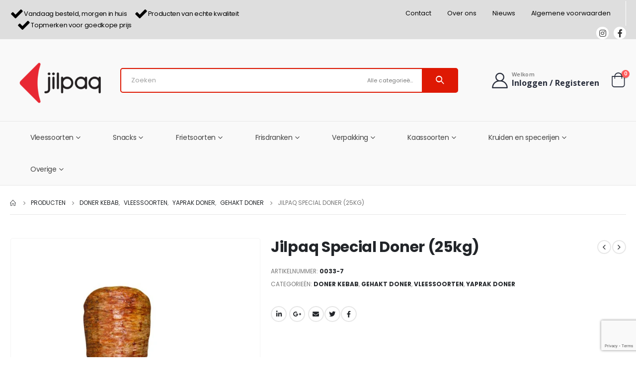

--- FILE ---
content_type: text/html; charset=UTF-8
request_url: https://jilpaqshop.nl/product/jilpaq-special-doner-25kg/
body_size: 25179
content:
<!DOCTYPE html>
<html lang="nl-NL">
<head>
<!-- Google Tag Manager -->
<script>(function(w,d,s,l,i){w[l]=w[l]||[];w[l].push({'gtm.start':
new Date().getTime(),event:'gtm.js'});var f=d.getElementsByTagName(s)[0],
j=d.createElement(s),dl=l!='dataLayer'?'&l='+l:'';j.async=true;j.src=
'https://www.googletagmanager.com/gtm.js?id='+i+dl;f.parentNode.insertBefore(j,f);
})(window,document,'script','dataLayer','GTM-TXF64VR');</script>
<!-- End Google Tag Manager -->

	<meta charset="UTF-8">
	<!--[if IE]><meta http-equiv='X-UA-Compatible' content='IE=edge,chrome=1'><![endif]-->
	<meta name="viewport" content="width=device-width, initial-scale=1, maximum-scale=1">
	<link rel="profile" href="https://gmpg.org/xfn/11" />
	<link rel="pingback" href="https://jilpaqshop.nl/xmlrpc.php" />

		<link rel="shortcut icon" href="//jilpaqshop.nl/wp-content/uploads/2020/08/logo-jilpaq.png" type="image/x-icon" />
		<link rel="apple-touch-icon" href="">
		<link rel="apple-touch-icon" sizes="120x120" href="">
		<link rel="apple-touch-icon" sizes="76x76" href="">
		<link rel="apple-touch-icon" sizes="152x152" href="">
	<title>Jilpaq Special Doner (25kg) &#8211; Jilpaq</title>
<meta name='robots' content='max-image-preview:large' />
	<style>img:is([sizes="auto" i], [sizes^="auto," i]) { contain-intrinsic-size: 3000px 1500px }</style>
	<link rel='dns-prefetch' href='//fonts.googleapis.com' />
<link rel="alternate" type="application/rss+xml" title="Jilpaq &raquo; feed" href="https://jilpaqshop.nl/feed/" />
<link rel="alternate" type="application/rss+xml" title="Jilpaq &raquo; reacties feed" href="https://jilpaqshop.nl/comments/feed/" />
<script>
window._wpemojiSettings = {"baseUrl":"https:\/\/s.w.org\/images\/core\/emoji\/16.0.1\/72x72\/","ext":".png","svgUrl":"https:\/\/s.w.org\/images\/core\/emoji\/16.0.1\/svg\/","svgExt":".svg","source":{"concatemoji":"https:\/\/jilpaqshop.nl\/wp-includes\/js\/wp-emoji-release.min.js?ver=6.8.3"}};
/*! This file is auto-generated */
!function(s,n){var o,i,e;function c(e){try{var t={supportTests:e,timestamp:(new Date).valueOf()};sessionStorage.setItem(o,JSON.stringify(t))}catch(e){}}function p(e,t,n){e.clearRect(0,0,e.canvas.width,e.canvas.height),e.fillText(t,0,0);var t=new Uint32Array(e.getImageData(0,0,e.canvas.width,e.canvas.height).data),a=(e.clearRect(0,0,e.canvas.width,e.canvas.height),e.fillText(n,0,0),new Uint32Array(e.getImageData(0,0,e.canvas.width,e.canvas.height).data));return t.every(function(e,t){return e===a[t]})}function u(e,t){e.clearRect(0,0,e.canvas.width,e.canvas.height),e.fillText(t,0,0);for(var n=e.getImageData(16,16,1,1),a=0;a<n.data.length;a++)if(0!==n.data[a])return!1;return!0}function f(e,t,n,a){switch(t){case"flag":return n(e,"\ud83c\udff3\ufe0f\u200d\u26a7\ufe0f","\ud83c\udff3\ufe0f\u200b\u26a7\ufe0f")?!1:!n(e,"\ud83c\udde8\ud83c\uddf6","\ud83c\udde8\u200b\ud83c\uddf6")&&!n(e,"\ud83c\udff4\udb40\udc67\udb40\udc62\udb40\udc65\udb40\udc6e\udb40\udc67\udb40\udc7f","\ud83c\udff4\u200b\udb40\udc67\u200b\udb40\udc62\u200b\udb40\udc65\u200b\udb40\udc6e\u200b\udb40\udc67\u200b\udb40\udc7f");case"emoji":return!a(e,"\ud83e\udedf")}return!1}function g(e,t,n,a){var r="undefined"!=typeof WorkerGlobalScope&&self instanceof WorkerGlobalScope?new OffscreenCanvas(300,150):s.createElement("canvas"),o=r.getContext("2d",{willReadFrequently:!0}),i=(o.textBaseline="top",o.font="600 32px Arial",{});return e.forEach(function(e){i[e]=t(o,e,n,a)}),i}function t(e){var t=s.createElement("script");t.src=e,t.defer=!0,s.head.appendChild(t)}"undefined"!=typeof Promise&&(o="wpEmojiSettingsSupports",i=["flag","emoji"],n.supports={everything:!0,everythingExceptFlag:!0},e=new Promise(function(e){s.addEventListener("DOMContentLoaded",e,{once:!0})}),new Promise(function(t){var n=function(){try{var e=JSON.parse(sessionStorage.getItem(o));if("object"==typeof e&&"number"==typeof e.timestamp&&(new Date).valueOf()<e.timestamp+604800&&"object"==typeof e.supportTests)return e.supportTests}catch(e){}return null}();if(!n){if("undefined"!=typeof Worker&&"undefined"!=typeof OffscreenCanvas&&"undefined"!=typeof URL&&URL.createObjectURL&&"undefined"!=typeof Blob)try{var e="postMessage("+g.toString()+"("+[JSON.stringify(i),f.toString(),p.toString(),u.toString()].join(",")+"));",a=new Blob([e],{type:"text/javascript"}),r=new Worker(URL.createObjectURL(a),{name:"wpTestEmojiSupports"});return void(r.onmessage=function(e){c(n=e.data),r.terminate(),t(n)})}catch(e){}c(n=g(i,f,p,u))}t(n)}).then(function(e){for(var t in e)n.supports[t]=e[t],n.supports.everything=n.supports.everything&&n.supports[t],"flag"!==t&&(n.supports.everythingExceptFlag=n.supports.everythingExceptFlag&&n.supports[t]);n.supports.everythingExceptFlag=n.supports.everythingExceptFlag&&!n.supports.flag,n.DOMReady=!1,n.readyCallback=function(){n.DOMReady=!0}}).then(function(){return e}).then(function(){var e;n.supports.everything||(n.readyCallback(),(e=n.source||{}).concatemoji?t(e.concatemoji):e.wpemoji&&e.twemoji&&(t(e.twemoji),t(e.wpemoji)))}))}((window,document),window._wpemojiSettings);
</script>
<style id='wp-emoji-styles-inline-css'>

	img.wp-smiley, img.emoji {
		display: inline !important;
		border: none !important;
		box-shadow: none !important;
		height: 1em !important;
		width: 1em !important;
		margin: 0 0.07em !important;
		vertical-align: -0.1em !important;
		background: none !important;
		padding: 0 !important;
	}
</style>
<link rel='stylesheet' id='wp-block-library-css' href='https://jilpaqshop.nl/wp-includes/css/dist/block-library/style.min.css?ver=6.8.3' media='all' />
<style id='wp-block-library-theme-inline-css'>
.wp-block-audio :where(figcaption){color:#555;font-size:13px;text-align:center}.is-dark-theme .wp-block-audio :where(figcaption){color:#ffffffa6}.wp-block-audio{margin:0 0 1em}.wp-block-code{border:1px solid #ccc;border-radius:4px;font-family:Menlo,Consolas,monaco,monospace;padding:.8em 1em}.wp-block-embed :where(figcaption){color:#555;font-size:13px;text-align:center}.is-dark-theme .wp-block-embed :where(figcaption){color:#ffffffa6}.wp-block-embed{margin:0 0 1em}.blocks-gallery-caption{color:#555;font-size:13px;text-align:center}.is-dark-theme .blocks-gallery-caption{color:#ffffffa6}:root :where(.wp-block-image figcaption){color:#555;font-size:13px;text-align:center}.is-dark-theme :root :where(.wp-block-image figcaption){color:#ffffffa6}.wp-block-image{margin:0 0 1em}.wp-block-pullquote{border-bottom:4px solid;border-top:4px solid;color:currentColor;margin-bottom:1.75em}.wp-block-pullquote cite,.wp-block-pullquote footer,.wp-block-pullquote__citation{color:currentColor;font-size:.8125em;font-style:normal;text-transform:uppercase}.wp-block-quote{border-left:.25em solid;margin:0 0 1.75em;padding-left:1em}.wp-block-quote cite,.wp-block-quote footer{color:currentColor;font-size:.8125em;font-style:normal;position:relative}.wp-block-quote:where(.has-text-align-right){border-left:none;border-right:.25em solid;padding-left:0;padding-right:1em}.wp-block-quote:where(.has-text-align-center){border:none;padding-left:0}.wp-block-quote.is-large,.wp-block-quote.is-style-large,.wp-block-quote:where(.is-style-plain){border:none}.wp-block-search .wp-block-search__label{font-weight:700}.wp-block-search__button{border:1px solid #ccc;padding:.375em .625em}:where(.wp-block-group.has-background){padding:1.25em 2.375em}.wp-block-separator.has-css-opacity{opacity:.4}.wp-block-separator{border:none;border-bottom:2px solid;margin-left:auto;margin-right:auto}.wp-block-separator.has-alpha-channel-opacity{opacity:1}.wp-block-separator:not(.is-style-wide):not(.is-style-dots){width:100px}.wp-block-separator.has-background:not(.is-style-dots){border-bottom:none;height:1px}.wp-block-separator.has-background:not(.is-style-wide):not(.is-style-dots){height:2px}.wp-block-table{margin:0 0 1em}.wp-block-table td,.wp-block-table th{word-break:normal}.wp-block-table :where(figcaption){color:#555;font-size:13px;text-align:center}.is-dark-theme .wp-block-table :where(figcaption){color:#ffffffa6}.wp-block-video :where(figcaption){color:#555;font-size:13px;text-align:center}.is-dark-theme .wp-block-video :where(figcaption){color:#ffffffa6}.wp-block-video{margin:0 0 1em}:root :where(.wp-block-template-part.has-background){margin-bottom:0;margin-top:0;padding:1.25em 2.375em}
</style>
<style id='classic-theme-styles-inline-css'>
/*! This file is auto-generated */
.wp-block-button__link{color:#fff;background-color:#32373c;border-radius:9999px;box-shadow:none;text-decoration:none;padding:calc(.667em + 2px) calc(1.333em + 2px);font-size:1.125em}.wp-block-file__button{background:#32373c;color:#fff;text-decoration:none}
</style>
<style id='global-styles-inline-css'>
:root{--wp--preset--aspect-ratio--square: 1;--wp--preset--aspect-ratio--4-3: 4/3;--wp--preset--aspect-ratio--3-4: 3/4;--wp--preset--aspect-ratio--3-2: 3/2;--wp--preset--aspect-ratio--2-3: 2/3;--wp--preset--aspect-ratio--16-9: 16/9;--wp--preset--aspect-ratio--9-16: 9/16;--wp--preset--color--black: #000000;--wp--preset--color--cyan-bluish-gray: #abb8c3;--wp--preset--color--white: #ffffff;--wp--preset--color--pale-pink: #f78da7;--wp--preset--color--vivid-red: #cf2e2e;--wp--preset--color--luminous-vivid-orange: #ff6900;--wp--preset--color--luminous-vivid-amber: #fcb900;--wp--preset--color--light-green-cyan: #7bdcb5;--wp--preset--color--vivid-green-cyan: #00d084;--wp--preset--color--pale-cyan-blue: #8ed1fc;--wp--preset--color--vivid-cyan-blue: #0693e3;--wp--preset--color--vivid-purple: #9b51e0;--wp--preset--color--primary: #de1904;--wp--preset--color--secondary: #e36159;--wp--preset--color--tertiary: #777777;--wp--preset--color--quaternary: #bcbdbd;--wp--preset--color--dark: #212529;--wp--preset--color--light: #ffffff;--wp--preset--gradient--vivid-cyan-blue-to-vivid-purple: linear-gradient(135deg,rgba(6,147,227,1) 0%,rgb(155,81,224) 100%);--wp--preset--gradient--light-green-cyan-to-vivid-green-cyan: linear-gradient(135deg,rgb(122,220,180) 0%,rgb(0,208,130) 100%);--wp--preset--gradient--luminous-vivid-amber-to-luminous-vivid-orange: linear-gradient(135deg,rgba(252,185,0,1) 0%,rgba(255,105,0,1) 100%);--wp--preset--gradient--luminous-vivid-orange-to-vivid-red: linear-gradient(135deg,rgba(255,105,0,1) 0%,rgb(207,46,46) 100%);--wp--preset--gradient--very-light-gray-to-cyan-bluish-gray: linear-gradient(135deg,rgb(238,238,238) 0%,rgb(169,184,195) 100%);--wp--preset--gradient--cool-to-warm-spectrum: linear-gradient(135deg,rgb(74,234,220) 0%,rgb(151,120,209) 20%,rgb(207,42,186) 40%,rgb(238,44,130) 60%,rgb(251,105,98) 80%,rgb(254,248,76) 100%);--wp--preset--gradient--blush-light-purple: linear-gradient(135deg,rgb(255,206,236) 0%,rgb(152,150,240) 100%);--wp--preset--gradient--blush-bordeaux: linear-gradient(135deg,rgb(254,205,165) 0%,rgb(254,45,45) 50%,rgb(107,0,62) 100%);--wp--preset--gradient--luminous-dusk: linear-gradient(135deg,rgb(255,203,112) 0%,rgb(199,81,192) 50%,rgb(65,88,208) 100%);--wp--preset--gradient--pale-ocean: linear-gradient(135deg,rgb(255,245,203) 0%,rgb(182,227,212) 50%,rgb(51,167,181) 100%);--wp--preset--gradient--electric-grass: linear-gradient(135deg,rgb(202,248,128) 0%,rgb(113,206,126) 100%);--wp--preset--gradient--midnight: linear-gradient(135deg,rgb(2,3,129) 0%,rgb(40,116,252) 100%);--wp--preset--font-size--small: 13px;--wp--preset--font-size--medium: 20px;--wp--preset--font-size--large: 36px;--wp--preset--font-size--x-large: 42px;--wp--preset--spacing--20: 0.44rem;--wp--preset--spacing--30: 0.67rem;--wp--preset--spacing--40: 1rem;--wp--preset--spacing--50: 1.5rem;--wp--preset--spacing--60: 2.25rem;--wp--preset--spacing--70: 3.38rem;--wp--preset--spacing--80: 5.06rem;--wp--preset--shadow--natural: 6px 6px 9px rgba(0, 0, 0, 0.2);--wp--preset--shadow--deep: 12px 12px 50px rgba(0, 0, 0, 0.4);--wp--preset--shadow--sharp: 6px 6px 0px rgba(0, 0, 0, 0.2);--wp--preset--shadow--outlined: 6px 6px 0px -3px rgba(255, 255, 255, 1), 6px 6px rgba(0, 0, 0, 1);--wp--preset--shadow--crisp: 6px 6px 0px rgba(0, 0, 0, 1);}:where(.is-layout-flex){gap: 0.5em;}:where(.is-layout-grid){gap: 0.5em;}body .is-layout-flex{display: flex;}.is-layout-flex{flex-wrap: wrap;align-items: center;}.is-layout-flex > :is(*, div){margin: 0;}body .is-layout-grid{display: grid;}.is-layout-grid > :is(*, div){margin: 0;}:where(.wp-block-columns.is-layout-flex){gap: 2em;}:where(.wp-block-columns.is-layout-grid){gap: 2em;}:where(.wp-block-post-template.is-layout-flex){gap: 1.25em;}:where(.wp-block-post-template.is-layout-grid){gap: 1.25em;}.has-black-color{color: var(--wp--preset--color--black) !important;}.has-cyan-bluish-gray-color{color: var(--wp--preset--color--cyan-bluish-gray) !important;}.has-white-color{color: var(--wp--preset--color--white) !important;}.has-pale-pink-color{color: var(--wp--preset--color--pale-pink) !important;}.has-vivid-red-color{color: var(--wp--preset--color--vivid-red) !important;}.has-luminous-vivid-orange-color{color: var(--wp--preset--color--luminous-vivid-orange) !important;}.has-luminous-vivid-amber-color{color: var(--wp--preset--color--luminous-vivid-amber) !important;}.has-light-green-cyan-color{color: var(--wp--preset--color--light-green-cyan) !important;}.has-vivid-green-cyan-color{color: var(--wp--preset--color--vivid-green-cyan) !important;}.has-pale-cyan-blue-color{color: var(--wp--preset--color--pale-cyan-blue) !important;}.has-vivid-cyan-blue-color{color: var(--wp--preset--color--vivid-cyan-blue) !important;}.has-vivid-purple-color{color: var(--wp--preset--color--vivid-purple) !important;}.has-black-background-color{background-color: var(--wp--preset--color--black) !important;}.has-cyan-bluish-gray-background-color{background-color: var(--wp--preset--color--cyan-bluish-gray) !important;}.has-white-background-color{background-color: var(--wp--preset--color--white) !important;}.has-pale-pink-background-color{background-color: var(--wp--preset--color--pale-pink) !important;}.has-vivid-red-background-color{background-color: var(--wp--preset--color--vivid-red) !important;}.has-luminous-vivid-orange-background-color{background-color: var(--wp--preset--color--luminous-vivid-orange) !important;}.has-luminous-vivid-amber-background-color{background-color: var(--wp--preset--color--luminous-vivid-amber) !important;}.has-light-green-cyan-background-color{background-color: var(--wp--preset--color--light-green-cyan) !important;}.has-vivid-green-cyan-background-color{background-color: var(--wp--preset--color--vivid-green-cyan) !important;}.has-pale-cyan-blue-background-color{background-color: var(--wp--preset--color--pale-cyan-blue) !important;}.has-vivid-cyan-blue-background-color{background-color: var(--wp--preset--color--vivid-cyan-blue) !important;}.has-vivid-purple-background-color{background-color: var(--wp--preset--color--vivid-purple) !important;}.has-black-border-color{border-color: var(--wp--preset--color--black) !important;}.has-cyan-bluish-gray-border-color{border-color: var(--wp--preset--color--cyan-bluish-gray) !important;}.has-white-border-color{border-color: var(--wp--preset--color--white) !important;}.has-pale-pink-border-color{border-color: var(--wp--preset--color--pale-pink) !important;}.has-vivid-red-border-color{border-color: var(--wp--preset--color--vivid-red) !important;}.has-luminous-vivid-orange-border-color{border-color: var(--wp--preset--color--luminous-vivid-orange) !important;}.has-luminous-vivid-amber-border-color{border-color: var(--wp--preset--color--luminous-vivid-amber) !important;}.has-light-green-cyan-border-color{border-color: var(--wp--preset--color--light-green-cyan) !important;}.has-vivid-green-cyan-border-color{border-color: var(--wp--preset--color--vivid-green-cyan) !important;}.has-pale-cyan-blue-border-color{border-color: var(--wp--preset--color--pale-cyan-blue) !important;}.has-vivid-cyan-blue-border-color{border-color: var(--wp--preset--color--vivid-cyan-blue) !important;}.has-vivid-purple-border-color{border-color: var(--wp--preset--color--vivid-purple) !important;}.has-vivid-cyan-blue-to-vivid-purple-gradient-background{background: var(--wp--preset--gradient--vivid-cyan-blue-to-vivid-purple) !important;}.has-light-green-cyan-to-vivid-green-cyan-gradient-background{background: var(--wp--preset--gradient--light-green-cyan-to-vivid-green-cyan) !important;}.has-luminous-vivid-amber-to-luminous-vivid-orange-gradient-background{background: var(--wp--preset--gradient--luminous-vivid-amber-to-luminous-vivid-orange) !important;}.has-luminous-vivid-orange-to-vivid-red-gradient-background{background: var(--wp--preset--gradient--luminous-vivid-orange-to-vivid-red) !important;}.has-very-light-gray-to-cyan-bluish-gray-gradient-background{background: var(--wp--preset--gradient--very-light-gray-to-cyan-bluish-gray) !important;}.has-cool-to-warm-spectrum-gradient-background{background: var(--wp--preset--gradient--cool-to-warm-spectrum) !important;}.has-blush-light-purple-gradient-background{background: var(--wp--preset--gradient--blush-light-purple) !important;}.has-blush-bordeaux-gradient-background{background: var(--wp--preset--gradient--blush-bordeaux) !important;}.has-luminous-dusk-gradient-background{background: var(--wp--preset--gradient--luminous-dusk) !important;}.has-pale-ocean-gradient-background{background: var(--wp--preset--gradient--pale-ocean) !important;}.has-electric-grass-gradient-background{background: var(--wp--preset--gradient--electric-grass) !important;}.has-midnight-gradient-background{background: var(--wp--preset--gradient--midnight) !important;}.has-small-font-size{font-size: var(--wp--preset--font-size--small) !important;}.has-medium-font-size{font-size: var(--wp--preset--font-size--medium) !important;}.has-large-font-size{font-size: var(--wp--preset--font-size--large) !important;}.has-x-large-font-size{font-size: var(--wp--preset--font-size--x-large) !important;}
:where(.wp-block-post-template.is-layout-flex){gap: 1.25em;}:where(.wp-block-post-template.is-layout-grid){gap: 1.25em;}
:where(.wp-block-columns.is-layout-flex){gap: 2em;}:where(.wp-block-columns.is-layout-grid){gap: 2em;}
:root :where(.wp-block-pullquote){font-size: 1.5em;line-height: 1.6;}
</style>
<link rel='stylesheet' id='contact-form-7-css' href='https://jilpaqshop.nl/wp-content/plugins/contact-form-7/includes/css/styles.css?ver=6.1.3' media='all' />
<style id='woocommerce-inline-inline-css'>
.woocommerce form .form-row .required { visibility: visible; }
</style>
<link rel='stylesheet' id='wpcf7-redirect-script-frontend-css' href='https://jilpaqshop.nl/wp-content/plugins/wpcf7-redirect/build/assets/frontend-script.css?ver=2c532d7e2be36f6af233' media='all' />
<link rel='stylesheet' id='brands-styles-css' href='https://jilpaqshop.nl/wp-content/plugins/woocommerce/assets/css/brands.css?ver=10.3.5' media='all' />
<link rel='stylesheet' id='mollie-applepaydirect-css' href='https://jilpaqshop.nl/wp-content/plugins/mollie-payments-for-woocommerce/public/css/mollie-applepaydirect.min.css?ver=1762230300' media='screen' />
<link rel='stylesheet' id='porto-css-vars-css' href='https://jilpaqshop.nl/wp-content/uploads/porto_styles/theme_css_vars.css?ver=6.2.3' media='all' />
<link rel='stylesheet' id='js_composer_front-css' href='https://jilpaqshop.nl/wp-content/plugins/js_composer/assets/css/js_composer.min.css?ver=6.6.0' media='all' />
<link rel='stylesheet' id='porto-google-fonts-css' href='//fonts.googleapis.com/css?family=Poppins%3A200%2C300%2C400%2C500%2C600%2C700%2C800%7COpen+Sans%3A200%2C300%2C400%2C500%2C600%2C700%2C800&#038;ver=6.8.3' media='all' />
<link rel='stylesheet' id='bootstrap-css' href='https://jilpaqshop.nl/wp-content/uploads/porto_styles/bootstrap.css?ver=6.2.3' media='all' />
<link rel='stylesheet' id='porto-plugins-css' href='https://jilpaqshop.nl/wp-content/themes/porto/css/plugins.css?ver=6.2.3' media='all' />
<link rel='stylesheet' id='porto-theme-css' href='https://jilpaqshop.nl/wp-content/themes/porto/css/theme.css?ver=6.2.3' media='all' />
<link rel='stylesheet' id='porto-shortcodes-css' href='https://jilpaqshop.nl/wp-content/uploads/porto_styles/shortcodes.css?ver=6.2.3' media='all' />
<link rel='stylesheet' id='porto-theme-shop-css' href='https://jilpaqshop.nl/wp-content/themes/porto/css/theme_shop.css?ver=6.2.3' media='all' />
<link rel='stylesheet' id='porto-dynamic-style-css' href='https://jilpaqshop.nl/wp-content/uploads/porto_styles/dynamic_style.css?ver=6.2.3' media='all' />
<link rel='stylesheet' id='porto-style-css' href='https://jilpaqshop.nl/wp-content/themes/porto/style.css?ver=6.2.3' media='all' />
<style id='porto-style-inline-css'>
#header .logo,.side-header-narrow-bar-logo{max-width:230px}@media (min-width:1220px){#header .logo{max-width:130px}}@media (max-width:991px){#header .logo{max-width:110px}}@media (max-width:767px){#header .logo{max-width:110px}}#header.sticky-header .logo{max-width:100px}.loading-overlay-showing > .loading-overlay{opacity:1;visibility:visible;transition-delay:0}.loading-overlay{transition:visibility 0s ease-in-out 0.5s,opacity 0.5s ease-in-out;position:absolute;bottom:0;left:0;opacity:0;right:0;top:0;visibility:hidden}.loading-overlay .loader{display:inline-block;border:2px solid transparent;width:40px;height:40px;-webkit-animation:spin 0.75s infinite linear;animation:spin 0.75s infinite linear;border-image:none;border-radius:50%;vertical-align:middle;position:absolute;margin:auto;left:0;right:0;top:0;bottom:0;z-index:2;border-top-color:#de1904}.loading-overlay .loader:before{content:"";display:inline-block;border:inherit;width:inherit;height:inherit;-webkit-animation:spin 1.5s infinite ease;animation:spin 1.5s infinite ease;border-radius:inherit;position:absolute;left:-2px;top:-2px;border-top-color:inherit}body > .loading-overlay{position:fixed;z-index:999999}@media (min-width:992px){}#header .header-main .header-left,#header .header-main .header-center,#header .header-main .header-right,.fixed-header #header .header-main .header-left,.fixed-header #header .header-main .header-right,.fixed-header #header .header-main .header-center,.header-builder-p .header-main{padding-top:43px;padding-bottom:32px}.page-top ul.breadcrumb > li.home{display:inline-block}.page-top ul.breadcrumb > li.home a{position:relative;width:14px;text-indent:-9999px}.page-top ul.breadcrumb > li.home a:after{content:"\e883";font-family:'porto';float:left;text-indent:0}.product-images .img-thumbnail .inner,.product-images .img-thumbnail .inner img{-webkit-transform:none;transform:none}#login-form-popup{position:relative;width:80%;max-width:525px;margin-left:auto;margin-right:auto}#login-form-popup .featured-box{margin-bottom:0;box-shadow:none;border:none;border-radius:0}#login-form-popup .featured-box .box-content{padding:45px 36px 30px;border:none}#login-form-popup .featured-box h2{text-transform:uppercase;font-size:15px;letter-spacing:.05em;font-weight:600;line-height:2}#login-form-popup .porto-social-login-section{margin-top:20px}.porto-social-login-section{background:#f4f4f2;text-align:center;padding:20px 20px 25px}.porto-social-login-section p{text-transform:uppercase;font-size:12px;color:#222529;font-weight:600;margin-bottom:8px}#login-form-popup .col2-set{margin-left:-20px;margin-right:-20px}#login-form-popup .col-1,#login-form-popup .col-2{padding-left:20px;padding-right:20px}@media (min-width:992px){#login-form-popup .col-1{border-right:1px solid #f5f6f6}}#login-form-popup .input-text{box-shadow:none;padding-top:10px;padding-bottom:10px;border-color:#ddd;border-radius:2px;line-height:1.5 !important}#login-form-popup .form-row{margin-bottom:20px}#login-form-popup .woocommerce-privacy-policy-text{display:none}#login-form-popup .button{border-radius:2px;padding:18px 24px;text-shadow:none;font-family:Open Sans,sans-serif;font-size:12px;letter-spacing:-0.025em}#login-form-popup label.inline{margin-top:15px;float:right;position:relative;cursor:pointer;line-height:1.5}#login-form-popup label.inline input[type=checkbox]{opacity:0;margin-right:8px;margin-top:0;margin-bottom:0}#login-form-popup label.inline span:before{content:'';position:absolute;border:1px solid #ddd;border-radius:1px;width:16px;height:16px;left:0;top:0;text-align:center;line-height:15px;font-family:'Font Awesome 5 Free';font-weight:900;font-size:9px;color:#aaa}#login-form-popup label.inline input[type=checkbox]:checked + span:before{content:'\f00c'}#login-form-popup .social-button i{font-size:16px;margin-right:8px}#login-form-popup p.status{color:#222529}.porto-social-login-section .google-plus{background:#dd4e31}.porto-social-login-section .facebook{background:#3a589d}.porto-social-login-section .twitter{background:#1aa9e1}.featured-box .porto-social-login-section i{color:#fff}.porto-social-login-section .social-button:hover{background:var(--bs-primary)}html.panel-opened body > .mfp-bg{z-index:9042}html.panel-opened body > .mfp-wrap{z-index:9043}.bovenmenu li{float:left}.bovenmenu li a{display:block;color:grey !imporant;text-align:center;padding:16px;text-decoration:none}ul{list-style-type:none}.ml-n-1{margin-left:-.1rem}.ml-n-2{margin-left:-.2rem}.mr-n-4{margin-right:-.4rem}.rounded{border-radius:7px !important}.custom-font,.custom-font h2{font-family:Segoe Script}.ml-3.d-none.d-md-block{display:none !important}.wel-msg i{font-size:23.68px;color:#4dae65}#header .header-top .separator{height:50px;border-color:#fff}#header .share-links{margin-left:23px}#header .share-links a{width:25px;height:25px;margin:0 5px;font-size:1rem}#header .share-facebook{margin-right:0 !important}#header .searchform{max-width:680px;width:100%;margin-top:-10px;font-size:11px;border-width:2px;border-radius:5px}#header .searchform .selectric{padding-right:6px;padding-left:10px}#header .searchform .selectric,#header .searchform select{border-left-width:0;margin-right:0}#header .searchform button{padding:0 20.5px;background-color:#4dae65}#header .searchform.searchform-cats input{width:100%;padding-left:20px;font-size:13px}#header .searchform select,#header .searchform button,#header .searchform .selectric .label,#header .searchform input{height:46px;line-height:46px}#header .logo{margin-right:7.2rem}#header .porto-sicon-box{margin-bottom:0}#header .porto-icon{margin-right:5px}#header .porto-sicon-title{margin-bottom:0}#mini-cart{margin-top:-13px;margin-left:22px}.cart-popup{margin-right:5rem}#header:not(.sticky-header) .header-bottom{border-top:1px solid #e7e7e7}#main-toggle-menu .menu-title:hover{background-color:#4dae65;color:#fff}#main-toggle-menu .menu-title{padding:22px 83px 22px 20px;background-color:#fff;color:#4dae65;border-left:1px solid;border-right:1px solid;border-color:#e7e7e7;font-size:14px;font-weight:600;text-transform:none;letter-spacing:-.025em}#main-toggle-menu .toggle-menu-wrap{width:117%;box-shadow:0 29px 29px rgba(0,0,0,0.1)}#main-toggle-menu .menu-title .toggle{margin-right:10px;font-size:20px;vertical-align:middle}#menu-depart-menu > li{display:flex;padding:8px 5px 0;border-top:1px solid #e7e7e7}#menu-depart-menu > li a{width:75%;border-width:0}#menu-depart-menu > li .arrow{position:static;margin-top:1px}#menu-depart-menu li i{font-size:18px;vertical-align:middle}#menu-depart-menu .porto-info-list-item a:hover{color:#4dae65 !important}#menu-depart-menu .sub-menu{border:1px solid #e7e7e7;border-top-width:0;border-radius:0}#header .info-item a{color:#282d3b;font-weight:700;letter-spacing:-.025em}.menu-title:after{content:'\e81c';font-family:"porto";position:absolute;right:1.4rem}.searchform-fields span.text{width:100%;max-width:490px}.header-main .header-left,.searchform-popup{flex:1}*:not(#side-nav-panel)>.share-links>.share-facebook,*:not(#side-nav-panel)>.share-links>.share-twitter{float:right}.top-menu{margin-left:5px;margin-right:8px}.top-menu .menu-item a{display:inline-flex;align-items:center;margin:0 12px}.top-menu .menu-item i{margin-right:5px;font-size:16px}.login-link p,.top-menu,ul.products li.product-col .price{font-family:"Open Sans",sans-serif}.currency-switcher a,.view-switcher a{font-weight:400 !important;text-transform:uppercase !important}.view-switcher{margin-right:13px;margin-left:10px}.view-switcher i,.porto-block>p,.menu-block>a,.menu-block p,.flash-deals .add-links-wrap,.flash-deals .category-list,.custom-deal .onsale,.post-slide .post-meta{display:none !important}.side-nav-wrap .sidebar-menu > li.menu-item:hover{background-color:#f4f4f4}.sidebar-menu li.menu-item{position:static}.sidebar-menu > li.menu-item .popup:before{content:none}.banner-container .porto-u-heading{margin-bottom:0}.banner-container sup{font-size:33%;font-weight:700;color:#222529;top:-1.3em;margin-right:16px;letter-spacing:-0.03em}.sale-text::before{content:'';position:absolute;top:9px;left:-7px;right:0;bottom:11px;width:2.34722em;background-color:#222529;z-index:-1;transform:rotate(-2deg)}.custom-text-1{font-size:2.5em;right:0.4rem;bottom:0}.custom-text-2{color:#ee8379;font-size:1.625em;right:1.2rem;bottom:0.7rem;transform:rotate(-30deg)}.custom-text-3{font-size:1.601875em;right:1.68552em;bottom:-0.6rem}.custom-text-1,.custom-text-3{color:#4dae65;transform:rotate(-30deg)}.page-top .container:after{content:'';display:block;border-bottom:1px solid #e7e7e7;margin-top:12px}.porto-ibanner{margin-bottom:0}#main-toggle-menu .toggle-menu-wrap>ul,.product-image{border-width:0}.intro-carousel .owl-nav{left:50%;transform:translateX(-50%)}.star-rating{font-size:14px;letter-spacing:-0.125em}ul.products li.product-col .price,ul.products li.product-col h3{letter-spacing:.005em}ul.products li.product-col h3{position:relative;color:#222329}.owl-carousel.show-nav-middle .owl-nav button:hover{background-color:#4dae65;border-color:#4dae65;color:#fff}.owl-carousel.show-nav-middle .owl-nav .owl-next{right:-45px}.owl-carousel.show-nav-middle .owl-nav .owl-prev{left:-45px}.no-effect.owl-carousel .owl-nav>button{box-shadow:none !important}.owl-carousel.show-nav-middle .owl-nav .owl-next,.owl-carousel.show-nav-middle .owl-nav .owl-prev{width:40px;height:80px;font-size:26px;color:#4dae65;background-color:#fff;border:1px solid #e9e9e9;box-shadow:0 0 100px 75px rgba(255,255,255,0.6);transition:background-color .3s,color .3s}.feature-container .default-icon .porto-sicon-header .porto-sicon-title{margin-bottom:0}.feature-container .owl-stage{display:flex;align-items:center}.category-container .products .product-category .thumb-info-title{padding-left:2rem}.category-container .products .sub-title{text-transform:none;font-size:18px;letter-spacing:-.025em !important;line-height:26px;font-weight:600 !important}.category-container .products .thumb-info-type{font-size:13px;letter-spacing:-.02em;line-height:22px;text-transform:none}.filter-products.show-category .products-filter{max-width:100%;flex-basis:100%;margin-bottom:20px;border-width:0}.filter-products.show-category .product-categories a::before{content:none !important}.filter-products.show-category .product-categories a{padding:7px 24px;margin:0 5px;border-radius:7px;color:#222529;font-size:13px;font-weight:600;letter-spacing:-.02em;line-height:22px;border:1px solid #e9e9e9;transition:border-width .3s,border-color .3s}.filter-products.show-category .product-categories a:hover,.filter-products.show-category .product-categories .current a{color:#4dae65 !important;border-width:2px;border-color:#4dae65}.filter-products.show-category .products-filter+div{max-width:100%;flex-basis:100%}.filter-products .product-categories{display:flex;flex-wrap:wrap}.filter-products{padding:30px 0 27px 17px}.filter-products .products-filter h4{display:none}.special-products{padding:40px 33px 23px;border:2px solid #ee8379}.flash-text{position:absolute;top:2.5rem;z-index:3;left:calc( 50% + 10px );transform:translateX(-50%)}.flash-deals{padding:20px 0 0 20px}.flash-deals .sale-product-daily-deal{bottom:-41px;border-radius:30px}.flash-deals .product-inner{border:2px solid #4dae65}.flash-deals .product-content{margin-top:-99px;padding-bottom:5rem !important}.flash-deals .price{position:relative}.offer-product{padding:45px 40px;border:2px solid #4dae65}.offer-product .sale-product-daily-deal{top:0;bottom:auto;max-width:300px}.offer-product .product-content{margin-top:-38px}.offer-product .inner img{margin-top:26px}.offer-product .products li.product-col h3{font-size:20px}.offer-product .add_to_cart_button{padding-left:45px;height:56px;line-height:56px;padding-right:45px;font-size:14px;border-radius:7px}.offer-product .add_to_cart_button::before{font-size:24px !important;font-weight:300 !important}.offer-product .quickview,.offer-product .yith-wcwl-add-to-wishlist a{height:56px;line-height:56px}.offer-product .add-links-wrap{margin-top:46px}.custom-deal .sale-product-daily-deal{padding:8px 0;margin-left:auto;margin-right:auto;color:#444}.custom-deal .products .sale-product-daily-deal::before{background-color:#f4f4f4;border-radius:30px}.custom-deal .products li.product:hover .product-image{box-shadow:none}.custom-deal .product-image:hover{z-index:0}.custom-deal .products .sale-product-daily-deal .porto_countdown-amount,.custom-deal .products .sale-product-daily-deal .porto_countdown-period{font-size:15px;font-weight:800;letter-spacing:.025em;line-height:26px}.custom-deal .products .sale-product-daily-deal .daily-deal-title{color:#444;letter-spacing:.025em}.visible-carousel{padding:4rem 0}.blog-container{padding:40px 40px 17px}.post-slide .post-image{margin-bottom:14px !important}.post-carousel .post-slide .post-item span.cat-names{font-size:10px;font-weight:400;font-family:"Open Sans";letter-spacing:.005em}.post-slide h3{font-size:20px;font-family:Poppins;font-weight:600;margin-top:2px;margin-bottom:2px !important}.post-slide .post-excerpt{letter-spacing:-0.025em;color:#777}.widget-subscribe > .email{width:calc( 100% - 215px - 17px);max-width:729px;margin-right:17px}.widget-subscribe .wpcf7-email{padding:15px;border:2px solid #bebebe}.widget-subscribe .wpcf7-submit{min-width:215px;max-height:53px;font-size:14px;font-weight:600;letter-spacing:-.05em;padding:14px}#footer .widget-title{font-size:15px}#footer .footer-main > .container{padding-top:3.7rem;padding-bottom:1rem}#footer .share-links{max-width:145px}#footer .share-instagram{margin-left:0 !important}#footer .share-links a{width:2.5rem;height:2.5rem;margin:8px 5px -5px;box-shadow:none;border:1px solid #e7e7e7}#footer .share-links a:hover{border-color:transparent}#footer .footer-bottom{padding:0 0 54px}#footer .footer-bottom .footer-center{padding-top:24px;border-top:1px solid #e7e7e7}.widget.widget_text li{margin-bottom:14px;font-size:13px}.footer-copyright{font-size:13px;letter-spacing:-.025em}@media (min-width:1440px){.container{max-width:1440px}}@media (min-width:992px) and (max-width:1459px){.container{max-width:none;padding:0 20px}.header-bottom .custom-html{display:none}}@media (max-width:991px){#mini-cart{margin-top:4px}#header .logo{margin-right:0}#header .header-main .my-account,#header .header-main .my-wishlist{font-size:30px;color:#282d3b}#header .my-wishlist{margin-top:4px}.offer-product{padding-left:10px;padding-right:10px}.feature-container .porto-sicon-box{justify-content:center;padding:0 !important;margin-top:20px}.owl-carousel.show-nav-middle .owl-nav .owl-next{right:-20px}.owl-carousel.show-nav-middle .owl-nav .owl-prev{left:-20px}.category-container .owl-carousel .owl-nav .owl-next{right:0}.category-container .owl-carousel .owl-nav .owl-prev{left:0}#side-nav-panel .porto-info-list-item a{color:#fff !important}#side-nav-panel .bgimg-none{background-image:none !important}}@media (max-width:767px){.filter-products.show-category .product-categories a{margin:0 0 15px}.cart-popup{margin-right:0}}@media (max-width:575px){.widget-subscribe > .email{width:calc( 50% - 17px )}.widget-subscribe .wpcf7-submit{width:50%;min-width:1px}.newsletter-msg.default-icon .porto-icon{margin-right:0}.newsletter-msg .porto-sicon-header{text-align:center}.porto-ibanner-layer h2{white-space:nowrap;line-height:1.1 !important}}@media (max-width:450px){.porto-ibanner-layer{left:10% !important;right:10% !important}}#main{background:#ffffff}
</style>
<link rel='stylesheet' id='styles-child-css' href='https://jilpaqshop.nl/wp-content/themes/porto-child/style.css?ver=6.8.3' media='all' />
<script src="https://jilpaqshop.nl/wp-includes/js/jquery/jquery.min.js?ver=3.7.1" id="jquery-core-js"></script>
<script src="https://jilpaqshop.nl/wp-includes/js/jquery/jquery-migrate.min.js?ver=3.4.1" id="jquery-migrate-js"></script>
<script src="https://jilpaqshop.nl/wp-content/plugins/woocommerce/assets/js/jquery-blockui/jquery.blockUI.min.js?ver=2.7.0-wc.10.3.5" id="wc-jquery-blockui-js" data-wp-strategy="defer"></script>
<script id="wc-add-to-cart-js-extra">
var wc_add_to_cart_params = {"ajax_url":"\/wp-admin\/admin-ajax.php","wc_ajax_url":"\/?wc-ajax=%%endpoint%%","i18n_view_cart":"Bekijk winkelwagen","cart_url":"https:\/\/jilpaqshop.nl\/cart\/","is_cart":"","cart_redirect_after_add":"yes"};
</script>
<script src="https://jilpaqshop.nl/wp-content/plugins/woocommerce/assets/js/frontend/add-to-cart.min.js?ver=10.3.5" id="wc-add-to-cart-js" data-wp-strategy="defer"></script>
<script id="wc-single-product-js-extra">
var wc_single_product_params = {"i18n_required_rating_text":"Selecteer een waardering","i18n_rating_options":["1 van de 5 sterren","2 van de 5 sterren","3 van de 5 sterren","4 van de 5 sterren","5 van de 5 sterren"],"i18n_product_gallery_trigger_text":"Afbeeldinggalerij in volledig scherm bekijken","review_rating_required":"yes","flexslider":{"rtl":false,"animation":"slide","smoothHeight":true,"directionNav":false,"controlNav":"thumbnails","slideshow":false,"animationSpeed":500,"animationLoop":false,"allowOneSlide":false},"zoom_enabled":"","zoom_options":[],"photoswipe_enabled":"","photoswipe_options":{"shareEl":false,"closeOnScroll":false,"history":false,"hideAnimationDuration":0,"showAnimationDuration":0},"flexslider_enabled":""};
</script>
<script src="https://jilpaqshop.nl/wp-content/plugins/woocommerce/assets/js/frontend/single-product.min.js?ver=10.3.5" id="wc-single-product-js" defer data-wp-strategy="defer"></script>
<script src="https://jilpaqshop.nl/wp-content/plugins/woocommerce/assets/js/js-cookie/js.cookie.min.js?ver=2.1.4-wc.10.3.5" id="wc-js-cookie-js" defer data-wp-strategy="defer"></script>
<script id="woocommerce-js-extra">
var woocommerce_params = {"ajax_url":"\/wp-admin\/admin-ajax.php","wc_ajax_url":"\/?wc-ajax=%%endpoint%%","i18n_password_show":"Wachtwoord weergeven","i18n_password_hide":"Wachtwoord verbergen"};
</script>
<script src="https://jilpaqshop.nl/wp-content/plugins/woocommerce/assets/js/frontend/woocommerce.min.js?ver=10.3.5" id="woocommerce-js" defer data-wp-strategy="defer"></script>
<script src="https://jilpaqshop.nl/wp-content/plugins/js_composer/assets/js/vendors/woocommerce-add-to-cart.js?ver=6.6.0" id="vc_woocommerce-add-to-cart-js-js"></script>
<script src="https://jilpaqshop.nl/wp-content/plugins/woocommerce/assets/js/jquery-cookie/jquery.cookie.min.js?ver=1.4.1-wc.10.3.5" id="wc-jquery-cookie-js" defer data-wp-strategy="defer"></script>
<link rel="https://api.w.org/" href="https://jilpaqshop.nl/wp-json/" /><link rel="alternate" title="JSON" type="application/json" href="https://jilpaqshop.nl/wp-json/wp/v2/product/1520" /><link rel="EditURI" type="application/rsd+xml" title="RSD" href="https://jilpaqshop.nl/xmlrpc.php?rsd" />
<meta name="generator" content="WordPress 6.8.3" />
<meta name="generator" content="WooCommerce 10.3.5" />
<link rel="canonical" href="https://jilpaqshop.nl/product/jilpaq-special-doner-25kg/" />
<link rel='shortlink' href='https://jilpaqshop.nl/?p=1520' />
<link rel="alternate" title="oEmbed (JSON)" type="application/json+oembed" href="https://jilpaqshop.nl/wp-json/oembed/1.0/embed?url=https%3A%2F%2Fjilpaqshop.nl%2Fproduct%2Fjilpaq-special-doner-25kg%2F" />
<link rel="alternate" title="oEmbed (XML)" type="text/xml+oembed" href="https://jilpaqshop.nl/wp-json/oembed/1.0/embed?url=https%3A%2F%2Fjilpaqshop.nl%2Fproduct%2Fjilpaq-special-doner-25kg%2F&#038;format=xml" />
	<noscript><style>.woocommerce-product-gallery{ opacity: 1 !important; }</style></noscript>
	<style>.recentcomments a{display:inline !important;padding:0 !important;margin:0 !important;}</style><meta name="generator" content="Powered by WPBakery Page Builder - drag and drop page builder for WordPress."/>
		<style id="wp-custom-css">
			@media screen and (max-width: 40em) {
	.porto-u-sub-heading{
		line-height: 1.5em !important;
		font-size:2em !important;}
	
	.banner-container .porto-u-heading{
		margin-left:2.9em; }
	}


.searchform button{
	background-color:#de1904!important;
border-color:#de1904; !important;}



.thumb-info-inner{
	color: white !important;
	font-size: 1.6em !important;
}

.owl-carousel.show-nav-middle .owl-nav .owl-next, .owl-carousel.show-nav-middle .owl-nav .owl-prev{
	color:#de1904 !important;
	
}

.filter-products.show-category .product-categories a:hover, .filter-products.show-category .product-categories .current a {
    color: #de1904  !important;
    border-width: 2px;
	border-color: #de1904;}


#main-toggle-menu .menu-title:hover{
	background-color: #f9f9f9 !important;
}


#main-toggle-menu .menu-title{
	color:#de1904 !important;
}
	

#main-toggle-menu:hover{
	background-color: black !important;
}


.porto-icon-shipping{
	color:red !important;
}

.porto-icon-money,.porto-icon-phone{
	color:red !important;
}


.thumb-info-type{
	display:none !important;
}

.bekijkalles a{
	color: red !important;
	font-weight:600 !important;
	text-decoration:underline !important;
}

.current,.cat-item-15{
	display:none;
}


.owl-carousel.show-nav-middle .owl-nav .owl-next, .owl-carousel.show-nav-middle .owl-nav .owl-prev:hover{
	background-color:#f9f9f9 !important;
}

#menu-secondary-menu a:hover{
	color: red !important;
}

#header .main-menu > li.menu-item.active > a{
	color:red !important;
}

.header-top .header-contact a, .header-top .custom-html a:not(.btn), #header .header-top .top-links > li.menu-item > a, .header-top .welcome-msg a{
	color: grey !important;
	font-weight:400 !important;
	font-size:0.9em !important
}

a:hover{
	color:black!important;}

.row .col-lg-3{
	padding-left:3em;
	padding-right:3em;}

.openingstijden{
	line-height:1em;}

.header-top{
	background-color: #DEDEDE!important;
}


.header-top h5{
	color: black !important;}

.bovenmenu a{
	color: black !important;}

.header-top .header-contact a, .header-top .custom-html a:not(.btn), #header .header-top .top-links > li.menu-item > a, .header-top .welcome-msg a{
	color:black !important;}

.header-top a:hover{
  background-color:#de1904;
	color:white !important;}

.wel-msg i {
	color:black!important;}

h3{
	font-weight:600 !important;}

#main-toggle-menu .menu-title{
	background-color:#f9f9f9;}

#header .logo {
	max-width: 180px !important;
margin-right: 1em;
margin-left:1em;}


.bovenmenu a:hover{
	background-color:#CACACA;}

.share-facebook{
	margin-right:3.9em !important;}

.share-links.default-skin .share-instagram{
	background-color:#E1306C !important;
}

		</style>
						<script>
					<meta name="google-site-verification" content="aYW-18N2olZF6XdJOz_WPpYp72bcjom7Pj4zgL-P6TM" />
<!-- Global site tag (gtag.js) - Google Analytics -->
</script>
<script>
  window.dataLayer = window.dataLayer || [];
  function gtag(){dataLayer.push(arguments);}
  gtag('js', new Date());

  gtag('config', 'UA-215780508-1');				</script>
				<noscript><style> .wpb_animate_when_almost_visible { opacity: 1; }</style></noscript>	<!-- Global site tag (gtag.js) - Google Analytics -->
<script async src="https://www.googletagmanager.com/gtag/js?id=UA-215780508-1"></script>
<script>
  window.dataLayer = window.dataLayer || [];
  function gtag(){dataLayer.push(arguments);}
  gtag('js', new Date());

  gtag('config', 'UA-215780508-1);
</script>
</head>
<body data-rsssl=1 class="wp-singular product-template-default single single-product postid-1520 wp-embed-responsive wp-theme-porto wp-child-theme-porto-child theme-porto user-registration-page ur-settings-sidebar-show woocommerce woocommerce-page woocommerce-no-js login-popup full blog-1 loading-overlay-showing wpb-js-composer js-comp-ver-6.6.0 vc_responsive">
<!-- Google Tag Manager (noscript) -->
<noscript><iframe src="https://www.googletagmanager.com/ns.html?id=GTM-TXF64VR"
height="0" width="0" style="display:none;visibility:hidden"></iframe></noscript>
<!-- End Google Tag Manager (noscript) -->
<div class="loading-overlay"><div class="bounce-loader"><div class="bounce1"></div><div class="bounce2"></div><div class="bounce3"></div></div></div>
	<div class="page-wrapper"><!-- page wrapper -->

		
								<!-- header wrapper -->
			<div class="header-wrapper">
								

	<header id="header" class="header-builder">
	
	<div class="header-top"><div class="header-row container"><div class="header-col header-left hidden-for-sm"><div class="custom-html"><div class="d-none d-xl-flex align-items-center wel-msg">
	<i class="porto-icon-ok"></i>
	<h5 class="mb-0">Vandaag besteld, morgen in huis</h5>
</div></div><div class="custom-html"><div class="d-none d-xl-flex align-items-center wel-msg">
	<i class="porto-icon-ok"></i>
	<h5 class="mb-0">Producten van echte kwaliteit </h5>
</div></div><div class="custom-html"><div class="d-none d-xl-flex align-items-center wel-msg">
<i class="porto-icon-ok"></i>
	<h5 class="mb-0">Topmerken voor goedkope prijs </h5>
</div></div></div><div class="header-col header-right hidden-for-sm"><div class="custom-html"><ul class="bovenmenu">
  <li><a href="https://jilpaqshop.nl/contact/">Contact</a></li>
  <li><a href="https://jilpaqshop.nl/over-ons/">Over ons</a></li>
  <li><a href="https://jilpaqshop.nl/nieuws/">Nieuws</a></li>
  <li><a href="https://jilpaqshop.nl/algemene-voorwaarden/">Algemene voorwaarden</a></li>
</ul>

</div><span class="separator"></span><div class="share-links">		<a target="_blank"  rel="nofollow noopener noreferrer" class="share-facebook" href="https://www.facebook.com/jilpaqholding" title="Facebook"></a>
				<a target="_blank"  rel="nofollow noopener noreferrer" class="share-instagram" href="https://www.instagram.com/jilpaqholding/?hl=nl" title="Instagram"></a>
		</div></div><div class="header-col visible-for-sm header-right"><span class="separator"></span><div class="share-links">		<a target="_blank"  rel="nofollow noopener noreferrer" class="share-facebook" href="https://www.facebook.com/jilpaqholding" title="Facebook"></a>
				<a target="_blank"  rel="nofollow noopener noreferrer" class="share-instagram" href="https://www.instagram.com/jilpaqholding/?hl=nl" title="Instagram"></a>
		</div></div></div></div><div class="header-main"><div class="header-row container"><div class="header-col header-left hidden-for-sm">		<div class="logo">
		<a href="https://jilpaqshop.nl/" title="Jilpaq - Jilpaq holding groothandel gevestigd in Tilburg"  rel="home">
		<img class="img-responsive sticky-logo sticky-retina-logo" src="//jilpaqshop.nl/wp-content/uploads/2020/08/logo-jilpaq.png" alt="Jilpaq" /><img class="img-responsive standard-logo retina-logo" src="//jilpaqshop.nl/wp-content/uploads/2020/08/logo-jilpaq.png" alt="Jilpaq" />	</a>
			</div>
		<div class="searchform-popup"><a class="search-toggle"><i class="fas fa-search"></i><span class="search-text">Search</span></a>	<form action="https://jilpaqshop.nl/" method="get"
		class="searchform searchform-cats">
		<div class="searchform-fields">
			<span class="text"><input name="s" type="text" value="" placeholder="Zoeken" autocomplete="off" /></span>
							<input type="hidden" name="post_type" value="product"/>
				<select  name='product_cat' id='product_cat' class='cat'>
	<option value='0'>Alle categorieën</option>
	<option class="level-0" value="alle-producten">Alle producten</option>
	<option class="level-0" value="doner-kebab">Doner Kebab</option>
	<option class="level-0" value="kruiden">Kruiden en specerijen</option>
	<option class="level-0" value="meelproducten">Meelproducten</option>
	<option class="level-0" value="sauzen">Sauzen</option>
	<option class="level-0" value="snacks">Snacks</option>
	<option class="level-0" value="friet-soorten">Friet Soorten</option>
	<option class="level-0" value="kaassoorten">Kaassoorten</option>
	<option class="level-0" value="vet-en-oliesoorten">Vet &#8211; en Oliesoorten</option>
	<option class="level-0" value="pizzabenodigdheden">Pizzabenodigdheden</option>
	<option class="level-0" value="verpakking">Verpakking</option>
	<option class="level-1" value="aluminium">&nbsp;&nbsp;&nbsp;Aluminium</option>
	<option class="level-1" value="pizza-dozen">&nbsp;&nbsp;&nbsp;Pizza dozen</option>
	<option class="level-1" value="schuim">&nbsp;&nbsp;&nbsp;Schuim</option>
	<option class="level-1" value="plastic">&nbsp;&nbsp;&nbsp;Plastic</option>
	<option class="level-1" value="papier-karton">&nbsp;&nbsp;&nbsp;Papier/karton</option>
	<option class="level-0" value="frisdrank">Frisdrank</option>
	<option class="level-0" value="vleessoorten">Vleessoorten</option>
	<option class="level-1" value="yaprak-doner">&nbsp;&nbsp;&nbsp;Yaprak Doner</option>
	<option class="level-1" value="gehakt-doner">&nbsp;&nbsp;&nbsp;Gehakt Doner</option>
	<option class="level-1" value="kip-doner">&nbsp;&nbsp;&nbsp;Kip Doner</option>
	<option class="level-1" value="kalkoen-doner">&nbsp;&nbsp;&nbsp;Kalkoen Doner</option>
	<option class="level-1" value="gesneden-doner">&nbsp;&nbsp;&nbsp;Gesneden Doner</option>
	<option class="level-1" value="shoarma">&nbsp;&nbsp;&nbsp;Shoarma</option>
	<option class="level-1" value="lamskoteletten">&nbsp;&nbsp;&nbsp;Lamskoteletten</option>
	<option class="level-1" value="ham-salami">&nbsp;&nbsp;&nbsp;Ham Salami</option>
	<option class="level-1" value="kipfilet">&nbsp;&nbsp;&nbsp;Kipfilet</option>
	<option class="level-0" value="schoonmaak-artikelen">Schoonmaak artikelen</option>
	<option class="level-0" value="brood-soorten">brood soorten</option>
	<option class="level-0" value="overige">overige</option>
</select>
			<span class="button-wrap">
							<button class="btn btn-special" title="Search" type="submit"><i class="fas fa-search"></i></button>
						</span>
		</div>
				<div class="live-search-list"></div>
			</form>
	</div></div><div class="header-col visible-for-sm header-left">		<div class="logo">
		<a href="https://jilpaqshop.nl/" title="Jilpaq - Jilpaq holding groothandel gevestigd in Tilburg"  rel="home">
		<img class="img-responsive sticky-logo sticky-retina-logo" src="//jilpaqshop.nl/wp-content/uploads/2020/08/logo-jilpaq.png" alt="Jilpaq" /><img class="img-responsive standard-logo retina-logo" src="//jilpaqshop.nl/wp-content/uploads/2020/08/logo-jilpaq.png" alt="Jilpaq" />	</a>
			</div>
		</div><div class="header-col header-right hidden-for-sm"><a class="mobile-toggle" href="#"><i class="fas fa-bars"></i></a><div class="porto-block"><style>.vc_custom_1597605268301{margin-top: -13px !important;}</style><div class="vc_row wpb_row row"><div class="vc_column_container col-md-12"><div class="wpb_wrapper vc_column-inner"><a class="porto-sicon-box-link" href="https://jilpaqshop.nl/my-account/"><div class="porto-sicon-box  vc_custom_1597605268301 text-left login-link  wpb_custom_1efe903570d178ff0a9b7bfa5febd3a4 style_2 default-icon"><div class="porto-sicon-default"><div class="porto-just-icon-wrapper porto-icon none" style="color:#282d3b;font-size:32px;"><i class="porto-icon-user-2"></i></div></div><div class="porto-sicon-header"><h3 class="porto-sicon-title" style="font-weight:600;font-size:11px;line-height:13px;letter-spacing:0.3px;color:#777777;">Welkom</h3><p style="font-weight:700;font-size:16px;color:#282d3b;">Inloggen / Registeren</p></div> <!-- header --></div><!-- porto-sicon-box --></a></div></div></div></div>		<div id="mini-cart" class="mini-cart simple">
			<div class="cart-head">
			<span class="cart-icon"><i class="minicart-icon porto-icon-shopping-cart"></i><span class="cart-items">0</span></span><span class="cart-items-text">0 items</span>			</div>
			<div class="cart-popup widget_shopping_cart">
				<div class="widget_shopping_cart_content">
									<div class="cart-loading"></div>
								</div>
			</div>
				</div>
		</div><div class="header-col visible-for-sm header-right"><a href="https://jilpaqshop.nl/mijn-account/" title="My Account" class="my-account"><i class="porto-icon-user-2"></i></a>		<div id="mini-cart" class="mini-cart simple">
			<div class="cart-head">
			<span class="cart-icon"><i class="minicart-icon porto-icon-shopping-cart"></i><span class="cart-items">0</span></span><span class="cart-items-text">0 items</span>			</div>
			<div class="cart-popup widget_shopping_cart">
				<div class="widget_shopping_cart_content">
									<div class="cart-loading"></div>
								</div>
			</div>
				</div>
		<a class="mobile-toggle" href="#"><i class="fas fa-bars"></i></a></div></div></div><div class="header-bottom header-has-center header-has-not-center-sm main-menu-wrap"><div class="header-row container"><div class="header-col header-center hidden-for-sm"><ul id="menu-secondary-menu" class="secondary-menu main-menu mega-menu show-arrow"><li id="nav-menu-item-2409" class="menu-item menu-item-type-custom menu-item-object-custom menu-item-has-children has-sub narrow"><a href="/product-category/vleessoorten">Vleessoorten</a>
<div class="popup"><div class="inner" style=""><ul class="sub-menu">
	<li id="nav-menu-item-2411" class="menu-item menu-item-type-custom menu-item-object-custom" data-cols="1"><a href="/product-category/gehakt-doner/">Gehakt Doner</a></li>
	<li id="nav-menu-item-2459" class="menu-item menu-item-type-custom menu-item-object-custom" data-cols="1"><a href="/product-category/vleessoorten/kalkoen-doner/">Kalkoen Doner</a></li>
	<li id="nav-menu-item-2460" class="menu-item menu-item-type-custom menu-item-object-custom" data-cols="1"><a href="/product-category/vleessoorten/kip-doner/">Kip Doner</a></li>
	<li id="nav-menu-item-2457" class="menu-item menu-item-type-custom menu-item-object-custom" data-cols="1"><a href="/product-category/vleessoorten/gesneden-doner/">Gesneden Doner</a></li>
	<li id="nav-menu-item-2463" class="menu-item menu-item-type-custom menu-item-object-custom" data-cols="1"><a href="/product-category/vleessoorten/yaprak-doner/">Yaprak Doner</a></li>
	<li id="nav-menu-item-2811" class="menu-item menu-item-type-custom menu-item-object-custom" data-cols="1"><a href="/product-category/vleessoorten/kipfilet/">Kipfilet</a></li>
	<li id="nav-menu-item-2458" class="menu-item menu-item-type-custom menu-item-object-custom" data-cols="1"><a href="/product-category/vleessoorten/ham-salami/">Ham Salami</a></li>
	<li id="nav-menu-item-2461" class="menu-item menu-item-type-custom menu-item-object-custom" data-cols="1"><a href="/product-category/vleessoorten/shoarma/">Shoarma</a></li>
	<li id="nav-menu-item-2462" class="menu-item menu-item-type-custom menu-item-object-custom" data-cols="1"><a href="/product-category/vleessoorten/lamskoteletten/">Lamskoteletten</a></li>
</ul></div></div>
</li>
<li id="nav-menu-item-1589" class="menu-item menu-item-type-custom menu-item-object-custom narrow"></li>
<li id="nav-menu-item-710" class="menu-item menu-item-type-custom menu-item-object-custom menu-item-has-children has-sub wide col-3"><a href="https://jilpaqshop.nl/product-category/snacks/">Snacks</a>
<div class="popup"><div class="inner" style="max-width: 650px;"><ul class="sub-menu">
	<li id="nav-menu-item-1604" class="menu-item menu-item-type-custom menu-item-object-custom menu-item-has-children sub" data-cols="1"><a class="nolink" href="#">MEEST VERKOCHT</a>
	<ul class="sub-menu">
		<li id="nav-menu-item-1605" class="menu-item menu-item-type-custom menu-item-object-custom"><a href="https://jilpaqshop.nl/product/krokante-kipburger/">Krokante Kipburger</a></li>
		<li id="nav-menu-item-1608" class="menu-item menu-item-type-custom menu-item-object-custom"><a href="https://jilpaqshop.nl/product/hotwings-crispy/">Hotwings Crispy</a></li>
		<li id="nav-menu-item-1609" class="menu-item menu-item-type-custom menu-item-object-custom"><a href="https://jilpaqshop.nl/product/chickencorn/">Chickencorn</a></li>
		<li id="nav-menu-item-1610" class="menu-item menu-item-type-custom menu-item-object-custom"><a href="https://jilpaqshop.nl/product/chicken-strips/">Chicken Strips</a></li>
		<li id="nav-menu-item-1611" class="menu-item menu-item-type-custom menu-item-object-custom"><a href="https://jilpaqshop.nl/product/kipcornstick/">Kipcornstick</a></li>
		<li id="nav-menu-item-1617" class="bekijkalles menu-item menu-item-type-custom menu-item-object-custom"><a href="https://jilpaqshop.nl/product-category/snacks/">BEKIJK ALLES</a></li>
	</ul>
</li>
	<li id="nav-menu-item-1606" class="menu-item menu-item-type-custom menu-item-object-custom menu-item-has-children sub" data-cols="1"><a href="#">POPULAIR</a>
	<ul class="sub-menu">
		<li id="nav-menu-item-1612" class="menu-item menu-item-type-custom menu-item-object-custom"><a href="https://jilpaqshop.nl/product/hotwings-krokant/">Hotwings Krokant</a></li>
		<li id="nav-menu-item-1613" class="menu-item menu-item-type-custom menu-item-object-custom"><a href="https://jilpaqshop.nl/product/kipdijvleesreep-gegaard-naturel/">Kipdijvleesreep Gegaard Naturel</a></li>
		<li id="nav-menu-item-1614" class="menu-item menu-item-type-custom menu-item-object-custom"><a href="https://jilpaqshop.nl/product/falafal/">Falafel</a></li>
		<li id="nav-menu-item-1615" class="menu-item menu-item-type-custom menu-item-object-custom"><a href="https://jilpaqshop.nl/product/hamburger-rundvlees/">Hamburger Rundvlees</a></li>
		<li id="nav-menu-item-1616" class="menu-item menu-item-type-custom menu-item-object-custom"><a href="https://jilpaqshop.nl/product/crunchy-filetburger-hot-spicy/">Crunchy Filetburger Hot &#038; Spicy</a></li>
	</ul>
</li>
	<li id="nav-menu-item-1607" class="menu-item menu-item-type-custom menu-item-object-custom" data-cols="1" style="background-image:url(//jilpaqshop.nl/wp-content/uploads/2020/08/2.jpg);;background-position:center center;;background-size:cover;"></li>
</ul></div></div>
</li>
<li id="nav-menu-item-1207" class="menu-item menu-item-type-custom menu-item-object-custom menu-item-has-children has-sub wide col-3"><a href="https://jilpaqshop.nl/product-category/friet-soorten/">Frietsoorten</a>
<div class="popup"><div class="inner" style="max-width: 650px;"><ul class="sub-menu">
	<li id="nav-menu-item-1619" class="menu-item menu-item-type-custom menu-item-object-custom menu-item-has-children sub" data-cols="1"><a href="#">MEEST VERKOCHT</a>
	<ul class="sub-menu">
		<li id="nav-menu-item-1620" class="menu-item menu-item-type-custom menu-item-object-custom"><a href="https://jilpaqshop.nl/product/mc-cain-friet/">MC Cain Friet</a></li>
		<li id="nav-menu-item-1621" class="menu-item menu-item-type-custom menu-item-object-custom"><a href="https://jilpaqshop.nl/product/lambweston-friet-f62/">Lambweston Friet</a></li>
		<li id="nav-menu-item-1622" class="menu-item menu-item-type-custom menu-item-object-custom"><a href="https://jilpaqshop.nl/product/mc-cain-juliene-friet/">MC Cain Juliene Friet</a></li>
		<li id="nav-menu-item-1626" class="menu-item menu-item-type-custom menu-item-object-custom"><a href="https://jilpaqshop.nl/product/mc-cain-schijven/">MC Cain Schijven</a></li>
	</ul>
</li>
	<li id="nav-menu-item-1623" class="menu-item menu-item-type-custom menu-item-object-custom menu-item-has-children sub" data-cols="1"><a href="#">POPULAIR</a>
	<ul class="sub-menu">
		<li id="nav-menu-item-1627" class="menu-item menu-item-type-custom menu-item-object-custom"><a href="https://jilpaqshop.nl/product/aviko-super-crunch-fresh/">Aviko Super Crunch Vers</a></li>
		<li id="nav-menu-item-1629" class="menu-item menu-item-type-custom menu-item-object-custom"><a href="https://jilpaqshop.nl/product/aviko-vers-friet-10mm/">Aviko Vers Friet</a></li>
		<li id="nav-menu-item-1630" class="bekijkalles menu-item menu-item-type-custom menu-item-object-custom"><a href="https://jilpaqshop.nl/product-category/friet-soorten/">BEKIJK ALLES</a></li>
	</ul>
</li>
	<li id="nav-menu-item-1624" class="menu-item menu-item-type-custom menu-item-object-custom" data-cols="1" style="background-image:url(//jilpaqshop.nl/wp-content/uploads/2020/08/pexels-jonathan-borba-2983101.jpg);;background-position:center center;;background-size:cover;"></li>
</ul></div></div>
</li>
<li id="nav-menu-item-759" class="menu-item menu-item-type-custom menu-item-object-custom menu-item-has-children has-sub wide col-3"><a href="/product-category/frisdrank">Frisdranken</a>
<div class="popup"><div class="inner" style="max-width: 650px;"><ul class="sub-menu">
	<li id="nav-menu-item-1646" class="menu-item menu-item-type-custom menu-item-object-custom menu-item-has-children sub" data-cols="1"><a href="#">A MERKEN</a>
	<ul class="sub-menu">
		<li id="nav-menu-item-1643" class="menu-item menu-item-type-custom menu-item-object-custom"><a href="https://jilpaqshop.nl/product/coca-cola-blik/">Coca Cola</a></li>
		<li id="nav-menu-item-1644" class="menu-item menu-item-type-custom menu-item-object-custom"><a href="https://jilpaqshop.nl/product/fernandes-geel/">Fernandes</a></li>
		<li id="nav-menu-item-1645" class="menu-item menu-item-type-custom menu-item-object-custom"><a href="https://jilpaqshop.nl/product/fanta-orange-blik/">Fanta</a></li>
		<li id="nav-menu-item-1647" class="menu-item menu-item-type-custom menu-item-object-custom"><a href="https://jilpaqshop.nl/product/fuze-tea-black-peach-hibiscus-25cl/">Fuze Tea</a></li>
	</ul>
</li>
	<li id="nav-menu-item-1651" class="menu-item menu-item-type-custom menu-item-object-custom menu-item-has-children sub" data-cols="1"><a href="#">OVERIGE</a>
	<ul class="sub-menu">
		<li id="nav-menu-item-1652" class="menu-item menu-item-type-custom menu-item-object-custom"><a href="https://jilpaqshop.nl/product/spa-blauw-pet-33cl/">Spa Blauw</a></li>
		<li id="nav-menu-item-1653" class="menu-item menu-item-type-custom menu-item-object-custom"><a href="https://jilpaqshop.nl/product/ayran/">Ayran Yoghurt Drank</a></li>
		<li id="nav-menu-item-1654" class="bekijkalles menu-item menu-item-type-custom menu-item-object-custom"><a href="https://jilpaqshop.nl/product-category/frisdrank/">BEKIJK ALLES</a></li>
	</ul>
</li>
	<li id="nav-menu-item-1648" class="menu-item menu-item-type-custom menu-item-object-custom" data-cols="1" style="background-image:url(//jilpaqshop.nl/wp-content/uploads/2020/08/gg.jpg);;background-size:cover;"></li>
</ul></div></div>
</li>
<li id="nav-menu-item-724" class="menu-item menu-item-type-custom menu-item-object-custom menu-item-has-children has-sub narrow"><a href="/product-category/verpakking/">Verpakking</a>
<div class="popup"><div class="inner" style=""><ul class="sub-menu">
	<li id="nav-menu-item-2464" class="menu-item menu-item-type-custom menu-item-object-custom" data-cols="1"><a href="/product-category/aluminium">Aluminium</a></li>
	<li id="nav-menu-item-2465" class="menu-item menu-item-type-custom menu-item-object-custom" data-cols="1"><a href="/product-category/pizza-dozen/">Pizza dozen</a></li>
	<li id="nav-menu-item-2466" class="menu-item menu-item-type-custom menu-item-object-custom" data-cols="1"><a href="/product-category/plastic/">Plastic</a></li>
	<li id="nav-menu-item-2468" class="menu-item menu-item-type-custom menu-item-object-custom" data-cols="1"><a href="/product-category/schuim/">Schuim</a></li>
	<li id="nav-menu-item-2470" class="menu-item menu-item-type-custom menu-item-object-custom" data-cols="1"><a href="/product-category/papier-karton/">Papier/karton</a></li>
</ul></div></div>
</li>
<li id="nav-menu-item-767" class="menu-item menu-item-type-custom menu-item-object-custom menu-item-has-children has-sub narrow"><a href="https://jilpaqshop.nl/product-category/kaassoorten/">Kaassoorten</a>
<div class="popup"><div class="inner" style=""><ul class="sub-menu">
	<li id="nav-menu-item-1633" class="menu-item menu-item-type-custom menu-item-object-custom" data-cols="1"><a href="https://jilpaqshop.nl/product/blok-kaas-40/">Blok Kaas 40+</a></li>
	<li id="nav-menu-item-1634" class="menu-item menu-item-type-custom menu-item-object-custom" data-cols="1"><a href="https://jilpaqshop.nl/product/blok-kaas-48/">Blok Kaas 48+</a></li>
	<li id="nav-menu-item-1637" class="menu-item menu-item-type-custom menu-item-object-custom" data-cols="1"><a href="https://jilpaqshop.nl/product/plakkaas/">Plakkaas</a></li>
	<li id="nav-menu-item-1639" class="menu-item menu-item-type-custom menu-item-object-custom" data-cols="1"><a href="https://jilpaqshop.nl/product/feta-kaas-kombi/">Feta Kaas Combi</a></li>
	<li id="nav-menu-item-1638" class="menu-item menu-item-type-custom menu-item-object-custom" data-cols="1"><a href="https://jilpaqshop.nl/product/gemalen-kaas-48-per-kg-2/">Gemalen Kaas 48+</a></li>
	<li id="nav-menu-item-1640" class="menu-item menu-item-type-custom menu-item-object-custom" data-cols="1"><a href="https://jilpaqshop.nl/product/mozarella-blok-staaf/">Mozarella Blok Staaf</a></li>
	<li id="nav-menu-item-1642" class="menu-item menu-item-type-custom menu-item-object-custom" data-cols="1"><a href="https://jilpaqshop.nl/product/gorgonzola/">Gorgonzola</a></li>
	<li id="nav-menu-item-1641" class="bekijkalles menu-item menu-item-type-custom menu-item-object-custom" data-cols="1"><a href="https://jilpaqshop.nl/product-category/kaassoorten/">BEKIJK ALLES</a></li>
</ul></div></div>
</li>
<li id="nav-menu-item-709" class="menu-item menu-item-type-custom menu-item-object-custom menu-item-has-children has-sub narrow"><a href="https://jilpaqshop.nl/product-category/kruiden/">Kruiden en specerijen</a>
<div class="popup"><div class="inner" style=""><ul class="sub-menu">
	<li id="nav-menu-item-766" class="menu-item menu-item-type-custom menu-item-object-custom" data-cols="1"><a href="https://jilpaqshop.nl/product/chilipoeder/">Chilipoeder</a></li>
	<li id="nav-menu-item-769" class="menu-item menu-item-type-custom menu-item-object-custom" data-cols="1"><a href="https://jilpaqshop.nl/product/zwarte-peper/">Zwarte peper</a></li>
	<li id="nav-menu-item-770" class="menu-item menu-item-type-custom menu-item-object-custom" data-cols="1"><a href="https://jilpaqshop.nl/product/italiaanse-kruiden/">Italiaanse kruiden</a></li>
	<li id="nav-menu-item-771" class="menu-item menu-item-type-custom menu-item-object-custom" data-cols="1"><a href="https://jilpaqshop.nl/product/kipkruiden-zonder-zout/">Kipkruiden zonder zout</a></li>
	<li id="nav-menu-item-1598" class="menu-item menu-item-type-custom menu-item-object-custom" data-cols="1"><a href="https://jilpaqshop.nl/product/chillies-gebroken/">Chilies Gebroken</a></li>
	<li id="nav-menu-item-1600" class="menu-item menu-item-type-custom menu-item-object-custom" data-cols="1"><a href="https://jilpaqshop.nl/product/knoflookpoeder/">Knoflookpoeder</a></li>
	<li id="nav-menu-item-773" class="menu-item menu-item-type-custom menu-item-object-custom" data-cols="1"><a href="https://jilpaqshop.nl/product/friet-kruiden/">Friet kruiden</a></li>
	<li id="nav-menu-item-774" class="menu-item menu-item-type-custom menu-item-object-custom" data-cols="1"><a href="https://jilpaqshop.nl/product/paprikapoeder-zoet/">Paprika Poeder Zoet</a></li>
	<li id="nav-menu-item-772" class="menu-item menu-item-type-custom menu-item-object-custom" data-cols="1"><a href="https://jilpaqshop.nl/product/doner-gyros-kruiden/">Doner Gyros Kruiden</a></li>
	<li id="nav-menu-item-744" class="menu-item menu-item-type-custom menu-item-object-custom" data-cols="1"><a href="https://jilpaqshop.nl/product/koriander/">Koriander</a></li>
	<li id="nav-menu-item-1599" class="menu-item menu-item-type-custom menu-item-object-custom" data-cols="1"><a href="https://jilpaqshop.nl/product/shoarma-kruiden/">Shoarma Kruiden</a></li>
	<li id="nav-menu-item-1601" class="menu-item menu-item-type-custom menu-item-object-custom" data-cols="1"><a href="https://jilpaqshop.nl/product/witte-peper/">Witte peper</a></li>
	<li id="nav-menu-item-1602" class="bekijkalles menu-item menu-item-type-custom menu-item-object-custom" data-cols="1"><a href="https://jilpaqshop.nl/product-category/kruiden/">BEKIJK ALLES</a></li>
</ul></div></div>
</li>
<li id="nav-menu-item-723" class="menu-item menu-item-type-custom menu-item-object-custom menu-item-has-children has-sub narrow"><a href="#">Overige</a>
<div class="popup"><div class="inner" style=""><ul class="sub-menu">
	<li id="nav-menu-item-3063" class="menu-item menu-item-type-custom menu-item-object-custom" data-cols="1"><a target="_blank" href="https://akpaq.nl/">Horeca apparatuur</a></li>
	<li id="nav-menu-item-725" class="menu-item menu-item-type-custom menu-item-object-custom" data-cols="1"><a href="https://jilpaqshop.nl/product-category/sauzen/">Sauzen</a></li>
	<li id="nav-menu-item-727" class="menu-item menu-item-type-custom menu-item-object-custom" data-cols="1"><a href="https://jilpaqshop.nl/product-category/vet-en-oliesoorten/">Vet &#8211; Oliesoorten</a></li>
	<li id="nav-menu-item-3721" class="menu-item menu-item-type-taxonomy menu-item-object-product_cat" data-cols="1"><a href="https://jilpaqshop.nl/product-category/overige/">overige</a></li>
	<li id="nav-menu-item-2985" class="menu-item menu-item-type-taxonomy menu-item-object-product_cat" data-cols="1"><a href="https://jilpaqshop.nl/product-category/meelproducten/">Meelproducten</a></li>
	<li id="nav-menu-item-3319" class="menu-item menu-item-type-taxonomy menu-item-object-product_cat" data-cols="1"><a href="https://jilpaqshop.nl/product-category/brood-soorten/">brood soorten</a></li>
	<li id="nav-menu-item-726" class="menu-item menu-item-type-custom menu-item-object-custom" data-cols="1"><a href="https://jilpaqshop.nl/product-category/pizzabenodigdheden//">Pizzabenodigheden</a></li>
	<li id="nav-menu-item-2467" class="menu-item menu-item-type-custom menu-item-object-custom" data-cols="1"><a href="/product-category/schoonmaak-artikelen/">Schoonmaak artikelen</a></li>
</ul></div></div>
</li>
</ul></div></div></div>	</header>

							</div>
			<!-- end header wrapper -->
		
		
				<section class="page-top page-header-6">
		<div class="container hide-title">
	<div class="row">
		<div class="col-lg-12 clearfix">
			<div class="pt-right d-none">
				<h1 class="page-title">Jilpaq Special Doner (25kg)</h1>
							</div>
							<div class="breadcrumbs-wrap pt-left">
					<ul class="breadcrumb" itemscope itemtype="https://schema.org/BreadcrumbList"><li class="home" itemprop="itemListElement" itemscope itemtype="https://schema.org/ListItem"><a itemprop="item" href="https://jilpaqshop.nl" title="Go to Home Page"><span itemprop="name">Home</span></a><meta itemprop="position" content="1" /><i class="delimiter delimiter-2"></i></li><li itemprop="itemListElement" itemscope itemtype="https://schema.org/ListItem"><a itemprop="item" href="https://jilpaqshop.nl/shop/"><span itemprop="name">Producten</span></a><meta itemprop="position" content="2" /><i class="delimiter delimiter-2"></i></li><li><span itemprop="itemListElement" itemscope itemtype="https://schema.org/ListItem"><a itemprop="item" href="https://jilpaqshop.nl/product-category/doner-kebab/"><span itemprop="name">Doner Kebab</span></a><meta itemprop="position" content="3" /></span>, <span itemprop="itemListElement" itemscope itemtype="https://schema.org/ListItem"><a itemprop="item" href="https://jilpaqshop.nl/product-category/vleessoorten/"><span itemprop="name">Vleessoorten</span></a><meta itemprop="position" content="4" /></span>, <span itemprop="itemListElement" itemscope itemtype="https://schema.org/ListItem"><a itemprop="item" href="https://jilpaqshop.nl/product-category/vleessoorten/yaprak-doner/"><span itemprop="name">Yaprak Doner</span></a><meta itemprop="position" content="5" /></span>, <span itemprop="itemListElement" itemscope itemtype="https://schema.org/ListItem"><a itemprop="item" href="https://jilpaqshop.nl/product-category/vleessoorten/gehakt-doner/"><span itemprop="name">Gehakt Doner</span></a><meta itemprop="position" content="6" /></span><i class="delimiter delimiter-2"></i></li><li>Jilpaq Special Doner (25kg)</li></ul>				</div>
								</div>
	</div>
</div>
	</section>
	
		<div id="main" class="column1 boxed"><!-- main -->

			<div class="container">
			<div class="row main-content-wrap">

			<!-- main content -->
			<div class="main-content col-lg-12">

			
	<div id="primary" class="content-area"><main id="content" class="site-main">

					
			<div class="woocommerce-notices-wrapper"></div>
<div id="product-1520" class="product type-product post-1520 status-publish first instock product_cat-doner-kebab product_cat-gehakt-doner product_cat-vleessoorten product_cat-yaprak-doner has-post-thumbnail taxable shipping-taxable product-type-simple product-layout-default">

	<div class="product-summary-wrap">
					<div class="row">
				<div class="summary-before col-md-5">
							<div class="labels"></div><div class="product-images images">
	<div class="product-image-slider owl-carousel show-nav-hover has-ccols ccols-1"><div class="img-thumbnail"><div class="inner"><img width="600" height="600" src="https://jilpaqshop.nl/wp-content/themes/porto/images/lazy.png" data-oi="https://jilpaqshop.nl/wp-content/uploads/2020/08/271d59c4f34ea36c435621dab0b1d754_mid_r-1-600x600.webp" class="porto-lazyload woocommerce-main-image img-responsive" alt="" href="https://jilpaqshop.nl/wp-content/uploads/2020/08/271d59c4f34ea36c435621dab0b1d754_mid_r-1.webp" title="271d59c4f34ea36c435621dab0b1d754_mid_r (1)" decoding="async" fetchpriority="high" srcset="https://jilpaqshop.nl/wp-content/themes/porto/images/lazy.png 100w" data-srcset="https://jilpaqshop.nl/wp-content/uploads/2020/08/271d59c4f34ea36c435621dab0b1d754_mid_r-1-600x600.webp 600w, https://jilpaqshop.nl/wp-content/uploads/2020/08/271d59c4f34ea36c435621dab0b1d754_mid_r-1-400x400.webp 400w, https://jilpaqshop.nl/wp-content/uploads/2020/08/271d59c4f34ea36c435621dab0b1d754_mid_r-1-560x560.webp 560w, https://jilpaqshop.nl/wp-content/uploads/2020/08/271d59c4f34ea36c435621dab0b1d754_mid_r-1-367x367.webp 367w" sizes="(max-width: 600px) 100vw, 600px" /></div></div></div><span class="zoom" data-index="0"><i class="porto-icon-plus"></i></span></div>

<div class="product-thumbnails thumbnails">
	<div class="product-thumbs-slider owl-carousel has-ccols ccols-4"><div class="img-thumbnail"><img class="woocommerce-main-thumb img-responsive" alt="271d59c4f34ea36c435621dab0b1d754_mid_r (1)" src="https://jilpaqshop.nl/wp-content/uploads/2020/08/271d59c4f34ea36c435621dab0b1d754_mid_r-1-150x150.webp" /></div></div></div>
						</div>

			<div class="summary entry-summary col-md-7">
							<h2 class="product_title entry-title show-product-nav">
		Jilpaq Special Doner (25kg)	</h2>
<div class="product-nav">		<div class="product-prev">
			<a href="https://jilpaqshop.nl/product/ankara-vlees-doner-25kg/">
				<span class="product-link"></span>
				<span class="product-popup">
					<span class="featured-box">
						<span class="box-content">
							<span class="product-image">
								<span class="inner">
									<img width="150" height="150" src="https://jilpaqshop.nl/wp-content/themes/porto/images/lazy.png" data-oi="https://jilpaqshop.nl/wp-content/uploads/2020/08/c47ceba0086ccdc2d6d1422b90c72ec7_mid_r-150x150.webp" class="porto-lazyload attachment-shop_thumbnail size-shop_thumbnail wp-post-image" alt="" decoding="async" />								</span>
							</span>
							<span class="product-details">
								<span class="product-title">Ankara Yaprak Doner (25kg)</span>
							</span>
						</span>
					</span>
				</span>
			</a>
		</div>
				<div class="product-next">
			<a href="https://jilpaqshop.nl/product/jilpaq-special-doner-30kg/">
				<span class="product-link"></span>
				<span class="product-popup">
					<span class="featured-box">
						<span class="box-content">
							<span class="product-image">
								<span class="inner">
									<img width="150" height="150" src="https://jilpaqshop.nl/wp-content/themes/porto/images/lazy.png" data-oi="https://jilpaqshop.nl/wp-content/uploads/2020/08/05e668d1c557d401bbb4eca36711bcbb_mid_r-150x150.webp" class="porto-lazyload attachment-shop_thumbnail size-shop_thumbnail wp-post-image" alt="" decoding="async" />								</span>
							</span>
							<span class="product-details">
								<span class="product-title">Jilpaq Special Doner (30kg)</span>
							</span>
						</span>
					</span>
				</span>
			</a>
		</div>
		</div><p class="price"></p>
<div class="product_meta">

	
	
		<span class="sku_wrapper">Artikelnummer: <span class="sku">0033-7</span></span>

	
	<span class="posted_in">Categorieën: <a href="https://jilpaqshop.nl/product-category/doner-kebab/" rel="tag">Doner Kebab</a>, <a href="https://jilpaqshop.nl/product-category/vleessoorten/gehakt-doner/" rel="tag">Gehakt Doner</a>, <a href="https://jilpaqshop.nl/product-category/vleessoorten/" rel="tag">Vleessoorten</a>, <a href="https://jilpaqshop.nl/product-category/vleessoorten/yaprak-doner/" rel="tag">Yaprak Doner</a></span>
	
	
</div>
<div class="product-share"><div class="share-links"><a href="https://www.facebook.com/sharer.php?u=https://jilpaqshop.nl/product/jilpaq-special-doner-25kg/" target="_blank"  rel="noopener noreferrer nofollow" data-bs-tooltip data-bs-placement='bottom' title="Facebook" class="share-facebook">Facebook</a>
		<a href="https://twitter.com/intent/tweet?text=Jilpaq+Special+Doner+%2825kg%29&amp;url=https://jilpaqshop.nl/product/jilpaq-special-doner-25kg/" target="_blank"  rel="noopener noreferrer nofollow" data-bs-tooltip data-bs-placement='bottom' title="Twitter" class="share-twitter">Twitter</a>
		<a href="https://www.linkedin.com/shareArticle?mini=true&amp;url=https://jilpaqshop.nl/product/jilpaq-special-doner-25kg/&amp;title=Jilpaq+Special+Doner+%2825kg%29" target="_blank"  rel="noopener noreferrer nofollow" data-bs-tooltip data-bs-placement='bottom' title="LinkedIn" class="share-linkedin">LinkedIn</a>
		<a href="https://plus.google.com/share?url=https://jilpaqshop.nl/product/jilpaq-special-doner-25kg/" target="_blank"  rel="noopener noreferrer nofollow" data-bs-tooltip data-bs-placement='bottom' title="Google +" class="share-googleplus">Google +</a>
		<a href="/cdn-cgi/l/email-protection#[base64]" target="_blank" rel="noopener noreferrer nofollow" data-bs-tooltip data-bs-placement='bottom' title="Email" class="share-email">Email</a>
	</div></div>						</div>

					</div><!-- .summary -->
		</div>

	
	<div class="woocommerce-tabs woocommerce-tabs-x1j479g7 resp-htabs" id="product-tab">
			<ul class="resp-tabs-list" role="tablist">
							<li class="description_tab" id="tab-title-description" role="tab" aria-controls="tab-description">
					Beschrijving				</li>
				
		</ul>
		<div class="resp-tabs-container">
			
				<div class="tab-content" id="tab-description">
					
	<h2>Beschrijving</h2>

<h5><b>Code:</b> 0033-7</h5>
<p>Excl.BTW</p>
<p>Jilpaq Special Doner 25kg kalfs gehakt en kalfs lapjes</p>
<div class="cart-order-form">
<form class="product-order" accept-charset="utf-8" action="https://www.jilpaqholding.com/products/doner/jilpaq-special-doner-25kg" method="post">2-4 werkdagen</p>
</form>
</div>
				</div>

					</div>

		
		<script data-cfasync="false" src="/cdn-cgi/scripts/5c5dd728/cloudflare-static/email-decode.min.js"></script><script>
			jQuery(document).ready(function($) {
				var $tabs = $('.woocommerce-tabs-x1j479g7');

				function init_tabs($tabs) {
					$tabs.easyResponsiveTabs({
						type: 'default', //Types: default, vertical, accordion
						width: 'auto', //auto or any width like 600px
						fit: true,   // 100% fit in a container
						activate: function(event) { // Callback function if tab is switched
						}
					});
				}
				if (!$.fn.easyResponsiveTabs) {
					var js_src = "https://jilpaqshop.nl/wp-content/themes/porto/js/libs/easy-responsive-tabs.min.js";
					if (!$('script[src="' + js_src + '"]').length) {
						var js = document.createElement('script');
						$(js).appendTo('body').on('load', function() {
							init_tabs($tabs);
						}).attr('src', js_src);
					}
				} else {
					init_tabs($tabs);
				}

				var $review_content = $tabs.find('#tab-reviews'),
					$review_title1 = $tabs.find('h2[aria-controls=tab_item-0]'),
					$review_title2 = $tabs.find('li[aria-controls=tab_item-0]');

				function goReviewTab(target) {
					var recalc_pos = false;
					if ($review_content.length && $review_content.css('display') == 'none') {
						recalc_pos = true;
						if ($review_title1.length && $review_title1.css('display') != 'none')
							$review_title1.click();
						else if ($review_title2.length && $review_title2.closest('ul').css('display') != 'none')
							$review_title2.click();
					}

					var delay = recalc_pos ? 400 : 0;
					setTimeout(function() {
						$('html, body').stop().animate({
							scrollTop: target.offset().top - theme.StickyHeader.sticky_height - theme.adminBarHeight() - 14
						}, 600, 'easeOutQuad');
					}, delay);
				}

				function goAccordionTab(target) {
					setTimeout(function() {
						var label = target.attr('aria-controls');
						var $tab_content = $tabs.find('.resp-tab-content[aria-labelledby="' + label + '"]');
						if ($tab_content.length && $tab_content.css('display') != 'none') {
							var offset = target.offset().top - theme.StickyHeader.sticky_height - theme.adminBarHeight() - 14;
							if (offset < $(window).scrollTop())
							$('html, body').stop().animate({
								scrollTop: offset
							}, 600, 'easeOutQuad');
						}
					}, 500);
				}

								// go to reviews, write a review
				$('.woocommerce-review-link, .woocommerce-write-review-link').on('click', function(e) {
					var target = $(this.hash);
					if (target.length) {
						e.preventDefault();

						goReviewTab(target);

						return false;
					}
				});
				// Open review form if accessed via anchor
				if ( window.location.hash == '#review_form' || window.location.hash == '#reviews' || window.location.hash.indexOf('#comment-') != -1 ) {
					var target = $(window.location.hash);
					if (target.length) {
						goReviewTab(target);
					}
				}
				
				$tabs.find('h2.resp-accordion').on('click', function(e) {
					goAccordionTab($(this));
				});
			});
		</script>
			</div>

	

</div><!-- #product-1520 -->



		
	</main></div>
	

</div><!-- end main content -->



	</div>
	</div>

	<div class="related products">
		<div class="container">
							<h2 class="slider-title">Gerelateerde producten</h2>
			
			<div class="slider-wrapper">

				<ul class="products products-container products-slider owl-carousel show-dots-title-right pcols-lg-4 pcols-md-3 pcols-xs-3 pcols-ls-2 pwidth-lg-4 pwidth-md-3 pwidth-xs-2 pwidth-ls-1"
		data-plugin-options="{&quot;themeConfig&quot;:true,&quot;lg&quot;:4,&quot;md&quot;:3,&quot;xs&quot;:3,&quot;ls&quot;:2,&quot;dots&quot;:true}" data-product_layout="product-outimage_aq_onimage">

				
					
<li class="product-col product-outimage_aq_onimage product type-product post-1494 status-publish first instock product_cat-doner-kebab product_cat-kalkoen-doner product_cat-kip-doner product_cat-vleessoorten has-post-thumbnail taxable shipping-taxable product-type-simple">
<div class="product-inner">
	
	<div class="product-image">

		<a  href="https://jilpaqshop.nl/product/jilpaq-kip-en-kalkoen-doner-10kg/">
			<div class="inner"><img width="300" height="300" src="https://jilpaqshop.nl/wp-content/themes/porto/images/lazy.png" data-oi="https://jilpaqshop.nl/wp-content/uploads/2020/08/4dfad5118406173eb40affd2ba533c82_mid_r-300x300.webp" class="porto-lazyload  wp-post-image" alt="" decoding="async" /></div>		</a>
			<div class="links-on-image">
			<div class="add-links-wrap">
	<div class="add-links clearfix">
		<a href="https://jilpaqshop.nl/product/jilpaq-kip-en-kalkoen-doner-10kg/" data-quantity="1" class="viewcart-style-2 button product_type_simple add_to_cart_read_more" data-product_id="1494" data-product_sku="0026-2" aria-label="Lees meer over &ldquo;Jilpaq Kip en Kalkoen Doner (10kg)&rdquo;" rel="nofollow" data-success_message="">Lees verder</a><div class="quickview" data-id="1494" title="BEKIJK PRODUCT">BEKIJK PRODUCT</div>	</div>
	</div>
		</div>
			</div>

	<div class="product-content">
		<span class="category-list"><a href="https://jilpaqshop.nl/product-category/doner-kebab/" rel="tag">Doner Kebab</a>, <a href="https://jilpaqshop.nl/product-category/vleessoorten/kalkoen-doner/" rel="tag">Kalkoen Doner</a>, <a href="https://jilpaqshop.nl/product-category/vleessoorten/kip-doner/" rel="tag">Kip Doner</a>, <a href="https://jilpaqshop.nl/product-category/vleessoorten/" rel="tag">Vleessoorten</a></span>
			<a class="product-loop-title"  href="https://jilpaqshop.nl/product/jilpaq-kip-en-kalkoen-doner-10kg/">
	<h3 class="woocommerce-loop-product__title">Jilpaq Kip en Kalkoen Doner (10kg)</h3>	</a>
	
		

			</div>
</div>
</li>

				
					
<li class="product-col product-outimage_aq_onimage product type-product post-1455 status-publish instock product_cat-doner-kebab product_cat-gehakt-doner product_cat-vleessoorten has-post-thumbnail taxable shipping-taxable product-type-simple">
<div class="product-inner">
	
	<div class="product-image">

		<a  href="https://jilpaqshop.nl/product/nefis-gehakt-doner-20kg-kort/">
			<div class="inner"><img width="300" height="300" src="https://jilpaqshop.nl/wp-content/themes/porto/images/lazy.png" data-oi="https://jilpaqshop.nl/wp-content/uploads/2020/08/542d2c21631dff7b0271402a8e5b67d8_mid_r-300x300.webp" class="porto-lazyload  wp-post-image" alt="" decoding="async" /></div>		</a>
			<div class="links-on-image">
			<div class="add-links-wrap">
	<div class="add-links clearfix">
		<a href="https://jilpaqshop.nl/product/nefis-gehakt-doner-20kg-kort/" data-quantity="1" class="viewcart-style-2 button product_type_simple add_to_cart_read_more" data-product_id="1455" data-product_sku="0021-4" aria-label="Lees meer over &ldquo;Nefis Gehakt Doner (20kg) - kort&rdquo;" rel="nofollow" data-success_message="">Lees verder</a><div class="quickview" data-id="1455" title="BEKIJK PRODUCT">BEKIJK PRODUCT</div>	</div>
	</div>
		</div>
			</div>

	<div class="product-content">
		<span class="category-list"><a href="https://jilpaqshop.nl/product-category/doner-kebab/" rel="tag">Doner Kebab</a>, <a href="https://jilpaqshop.nl/product-category/vleessoorten/gehakt-doner/" rel="tag">Gehakt Doner</a>, <a href="https://jilpaqshop.nl/product-category/vleessoorten/" rel="tag">Vleessoorten</a></span>
			<a class="product-loop-title"  href="https://jilpaqshop.nl/product/nefis-gehakt-doner-20kg-kort/">
	<h3 class="woocommerce-loop-product__title">Nefis Gehakt Doner (20kg) &#8211; kort</h3>	</a>
	
		

			</div>
</div>
</li>

				
					
<li class="product-col product-outimage_aq_onimage product type-product post-1480 status-publish instock product_cat-doner-kebab product_cat-vleessoorten product_cat-yaprak-doner has-post-thumbnail taxable shipping-taxable product-type-simple">
<div class="product-inner">
	
	<div class="product-image">

		<a  href="https://jilpaqshop.nl/product/manisa-vlees-doner-15kg/">
			<div class="inner"><img width="300" height="300" src="https://jilpaqshop.nl/wp-content/themes/porto/images/lazy.png" data-oi="https://jilpaqshop.nl/wp-content/uploads/2020/08/ffe22c4e79dc2653e52f547d3204c796_mid_r-300x300.webp" class="porto-lazyload  wp-post-image" alt="" decoding="async" /></div>		</a>
			<div class="links-on-image">
			<div class="add-links-wrap">
	<div class="add-links clearfix">
		<a href="https://jilpaqshop.nl/product/manisa-vlees-doner-15kg/" data-quantity="1" class="viewcart-style-2 button product_type_simple add_to_cart_read_more" data-product_id="1480" data-product_sku="0003-3" aria-label="Lees meer over &ldquo;Manisa Yaprak Doner (15kg)&rdquo;" rel="nofollow" data-success_message="">Lees verder</a><div class="quickview" data-id="1480" title="BEKIJK PRODUCT">BEKIJK PRODUCT</div>	</div>
	</div>
		</div>
			</div>

	<div class="product-content">
		<span class="category-list"><a href="https://jilpaqshop.nl/product-category/doner-kebab/" rel="tag">Doner Kebab</a>, <a href="https://jilpaqshop.nl/product-category/vleessoorten/" rel="tag">Vleessoorten</a>, <a href="https://jilpaqshop.nl/product-category/vleessoorten/yaprak-doner/" rel="tag">Yaprak Doner</a></span>
			<a class="product-loop-title"  href="https://jilpaqshop.nl/product/manisa-vlees-doner-15kg/">
	<h3 class="woocommerce-loop-product__title">Manisa Yaprak Doner (15kg)</h3>	</a>
	
		

			</div>
</div>
</li>

				
					
<li class="product-col product-outimage_aq_onimage product type-product post-1476 status-publish last instock product_cat-doner-kebab product_cat-vleessoorten product_cat-yaprak-doner has-post-thumbnail taxable shipping-taxable product-type-simple">
<div class="product-inner">
	
	<div class="product-image">

		<a  href="https://jilpaqshop.nl/product/manisa-vlees-doner-10kg/">
			<div class="inner"><img width="300" height="300" src="https://jilpaqshop.nl/wp-content/themes/porto/images/lazy.png" data-oi="https://jilpaqshop.nl/wp-content/uploads/2020/08/b754b693d85eda9d81b455fc3ba3dc03_mid_r-300x300.webp" class="porto-lazyload  wp-post-image" alt="" decoding="async" /></div>		</a>
			<div class="links-on-image">
			<div class="add-links-wrap">
	<div class="add-links clearfix">
		<a href="https://jilpaqshop.nl/product/manisa-vlees-doner-10kg/" data-quantity="1" class="viewcart-style-2 button product_type_simple add_to_cart_read_more" data-product_id="1476" data-product_sku="0003-2" aria-label="Lees meer over &ldquo;Manisa Yaprak Doner (10kg)&rdquo;" rel="nofollow" data-success_message="">Lees verder</a><div class="quickview" data-id="1476" title="BEKIJK PRODUCT">BEKIJK PRODUCT</div>	</div>
	</div>
		</div>
			</div>

	<div class="product-content">
		<span class="category-list"><a href="https://jilpaqshop.nl/product-category/doner-kebab/" rel="tag">Doner Kebab</a>, <a href="https://jilpaqshop.nl/product-category/vleessoorten/" rel="tag">Vleessoorten</a>, <a href="https://jilpaqshop.nl/product-category/vleessoorten/yaprak-doner/" rel="tag">Yaprak Doner</a></span>
			<a class="product-loop-title"  href="https://jilpaqshop.nl/product/manisa-vlees-doner-10kg/">
	<h3 class="woocommerce-loop-product__title">Manisa Yaprak Doner (10kg)</h3>	</a>
	
		

			</div>
</div>
</li>

				
					
<li class="product-col product-outimage_aq_onimage product type-product post-1446 status-publish first instock product_cat-doner-kebab product_cat-gehakt-doner product_cat-vleessoorten has-post-thumbnail taxable shipping-taxable product-type-simple">
<div class="product-inner">
	
	<div class="product-image">

		<a  href="https://jilpaqshop.nl/product/lezzet-gehakt-doner-20kg-kort/">
			<div class="inner"><img width="300" height="300" src="https://jilpaqshop.nl/wp-content/themes/porto/images/lazy.png" data-oi="https://jilpaqshop.nl/wp-content/uploads/2020/08/462546a6178ccbcaeaa7b80d985ad5ea_mid_r-300x300.webp" class="porto-lazyload  wp-post-image" alt="" decoding="async" /></div>		</a>
			<div class="links-on-image">
			<div class="add-links-wrap">
	<div class="add-links clearfix">
		<a href="https://jilpaqshop.nl/product/lezzet-gehakt-doner-20kg-kort/" data-quantity="1" class="viewcart-style-2 button product_type_simple add_to_cart_read_more" data-product_id="1446" data-product_sku="0007-4" aria-label="Lees meer over &ldquo;Lezzet Gehakt Doner (20kg) - kort&rdquo;" rel="nofollow" data-success_message="">Lees verder</a><div class="quickview" data-id="1446" title="BEKIJK PRODUCT">BEKIJK PRODUCT</div>	</div>
	</div>
		</div>
			</div>

	<div class="product-content">
		<span class="category-list"><a href="https://jilpaqshop.nl/product-category/doner-kebab/" rel="tag">Doner Kebab</a>, <a href="https://jilpaqshop.nl/product-category/vleessoorten/gehakt-doner/" rel="tag">Gehakt Doner</a>, <a href="https://jilpaqshop.nl/product-category/vleessoorten/" rel="tag">Vleessoorten</a></span>
			<a class="product-loop-title"  href="https://jilpaqshop.nl/product/lezzet-gehakt-doner-20kg-kort/">
	<h3 class="woocommerce-loop-product__title">Lezzet Gehakt Doner (20kg) &#8211; kort</h3>	</a>
	
		

			</div>
</div>
</li>

				
					
<li class="product-col product-outimage_aq_onimage product type-product post-86 status-publish instock product_cat-doner-kebab product_cat-kip-doner product_cat-vleessoorten has-post-thumbnail taxable shipping-taxable product-type-simple">
<div class="product-inner">
	
	<div class="product-image">

		<a  href="https://jilpaqshop.nl/product/jilpaq-kip-doner-10kg/">
			<div class="inner"><img width="300" height="300" src="https://jilpaqshop.nl/wp-content/themes/porto/images/lazy.png" data-oi="https://jilpaqshop.nl/wp-content/uploads/2020/07/jilpaq-10kg-300x300.webp" class="porto-lazyload  wp-post-image" alt="" decoding="async" /></div>		</a>
			<div class="links-on-image">
			<div class="add-links-wrap">
	<div class="add-links clearfix">
		<a href="https://jilpaqshop.nl/product/jilpaq-kip-doner-10kg/" data-quantity="1" class="viewcart-style-2 button product_type_simple add_to_cart_read_more" data-product_id="86" data-product_sku="0001-2" aria-label="Lees meer over &ldquo;Jilpaq Kip Doner (10kg)&rdquo;" rel="nofollow" data-success_message="">Lees verder</a><div class="quickview" data-id="86" title="BEKIJK PRODUCT">BEKIJK PRODUCT</div>	</div>
	</div>
		</div>
			</div>

	<div class="product-content">
		<span class="category-list"><a href="https://jilpaqshop.nl/product-category/doner-kebab/" rel="tag">Doner Kebab</a>, <a href="https://jilpaqshop.nl/product-category/vleessoorten/kip-doner/" rel="tag">Kip Doner</a>, <a href="https://jilpaqshop.nl/product-category/vleessoorten/" rel="tag">Vleessoorten</a></span>
			<a class="product-loop-title"  href="https://jilpaqshop.nl/product/jilpaq-kip-doner-10kg/">
	<h3 class="woocommerce-loop-product__title">Jilpaq Kip Doner (10kg)</h3>	</a>
	
		

			</div>
</div>
</li>

				
					
<li class="product-col product-outimage_aq_onimage product type-product post-666 status-publish instock product_cat-doner-kebab product_cat-kip-doner product_cat-vleessoorten has-post-thumbnail taxable shipping-taxable product-type-simple">
<div class="product-inner">
	
	<div class="product-image">

		<a  href="https://jilpaqshop.nl/product/jilpaq-kip-doner-20kg-kort/">
			<div class="inner"><img width="300" height="300" src="https://jilpaqshop.nl/wp-content/themes/porto/images/lazy.png" data-oi="https://jilpaqshop.nl/wp-content/uploads/2020/08/jilpaq-20kg-300x300.webp" class="porto-lazyload  wp-post-image" alt="" decoding="async" /></div>		</a>
			<div class="links-on-image">
			<div class="add-links-wrap">
	<div class="add-links clearfix">
		<a href="https://jilpaqshop.nl/product/jilpaq-kip-doner-20kg-kort/" data-quantity="1" class="viewcart-style-2 button product_type_simple add_to_cart_read_more" data-product_id="666" data-product_sku="0001-4" aria-label="Lees meer over &ldquo;Jilpaq Kip Doner (20kg) - kort&rdquo;" rel="nofollow" data-success_message="">Lees verder</a><div class="quickview" data-id="666" title="BEKIJK PRODUCT">BEKIJK PRODUCT</div>	</div>
	</div>
		</div>
			</div>

	<div class="product-content">
		<span class="category-list"><a href="https://jilpaqshop.nl/product-category/doner-kebab/" rel="tag">Doner Kebab</a>, <a href="https://jilpaqshop.nl/product-category/vleessoorten/kip-doner/" rel="tag">Kip Doner</a>, <a href="https://jilpaqshop.nl/product-category/vleessoorten/" rel="tag">Vleessoorten</a></span>
			<a class="product-loop-title"  href="https://jilpaqshop.nl/product/jilpaq-kip-doner-20kg-kort/">
	<h3 class="woocommerce-loop-product__title">Jilpaq Kip Doner (20kg) &#8211; kort</h3>	</a>
	
		

			</div>
</div>
</li>

				
					
<li class="product-col product-outimage_aq_onimage product type-product post-1453 status-publish last instock product_cat-doner-kebab product_cat-gehakt-doner product_cat-vleessoorten has-post-thumbnail taxable shipping-taxable product-type-simple">
<div class="product-inner">
	
	<div class="product-image">

		<a  href="https://jilpaqshop.nl/product/nefis-gehakt-doner-15kg/">
			<div class="inner"><img width="300" height="300" src="https://jilpaqshop.nl/wp-content/themes/porto/images/lazy.png" data-oi="https://jilpaqshop.nl/wp-content/uploads/2020/08/b128274f57c208f89ca3d78ec31dca26_mid_r-300x300.webp" class="porto-lazyload  wp-post-image" alt="" decoding="async" /></div>		</a>
			<div class="links-on-image">
			<div class="add-links-wrap">
	<div class="add-links clearfix">
		<a href="https://jilpaqshop.nl/product/nefis-gehakt-doner-15kg/" data-quantity="1" class="viewcart-style-2 button product_type_simple add_to_cart_read_more" data-product_id="1453" data-product_sku="0021-3" aria-label="Lees meer over &ldquo;Nefis Gehakt Doner (15kg)&rdquo;" rel="nofollow" data-success_message="">Lees verder</a><div class="quickview" data-id="1453" title="BEKIJK PRODUCT">BEKIJK PRODUCT</div>	</div>
	</div>
		</div>
			</div>

	<div class="product-content">
		<span class="category-list"><a href="https://jilpaqshop.nl/product-category/doner-kebab/" rel="tag">Doner Kebab</a>, <a href="https://jilpaqshop.nl/product-category/vleessoorten/gehakt-doner/" rel="tag">Gehakt Doner</a>, <a href="https://jilpaqshop.nl/product-category/vleessoorten/" rel="tag">Vleessoorten</a></span>
			<a class="product-loop-title"  href="https://jilpaqshop.nl/product/nefis-gehakt-doner-15kg/">
	<h3 class="woocommerce-loop-product__title">Nefis Gehakt Doner (15kg)</h3>	</a>
	
		

			</div>
</div>
</li>

				
					
<li class="product-col product-outimage_aq_onimage product type-product post-1449 status-publish first instock product_cat-doner-kebab product_cat-gehakt-doner product_cat-vleessoorten has-post-thumbnail taxable shipping-taxable product-type-simple">
<div class="product-inner">
	
	<div class="product-image">

		<a  href="https://jilpaqshop.nl/product/lezzet-gehakt-doner-25kg/">
			<div class="inner"><img width="300" height="300" src="https://jilpaqshop.nl/wp-content/themes/porto/images/lazy.png" data-oi="https://jilpaqshop.nl/wp-content/uploads/2020/08/e4859f503ee30205cf50640727d23d2f_mid_r-300x300.webp" class="porto-lazyload  wp-post-image" alt="" decoding="async" /></div>		</a>
			<div class="links-on-image">
			<div class="add-links-wrap">
	<div class="add-links clearfix">
		<a href="https://jilpaqshop.nl/product/lezzet-gehakt-doner-25kg/" data-quantity="1" class="viewcart-style-2 button product_type_simple add_to_cart_read_more" data-product_id="1449" data-product_sku="0007-7" aria-label="Lees meer over &ldquo;Lezzet Gehakt Doner (25kg)&rdquo;" rel="nofollow" data-success_message="">Lees verder</a><div class="quickview" data-id="1449" title="BEKIJK PRODUCT">BEKIJK PRODUCT</div>	</div>
	</div>
		</div>
			</div>

	<div class="product-content">
		<span class="category-list"><a href="https://jilpaqshop.nl/product-category/doner-kebab/" rel="tag">Doner Kebab</a>, <a href="https://jilpaqshop.nl/product-category/vleessoorten/gehakt-doner/" rel="tag">Gehakt Doner</a>, <a href="https://jilpaqshop.nl/product-category/vleessoorten/" rel="tag">Vleessoorten</a></span>
			<a class="product-loop-title"  href="https://jilpaqshop.nl/product/lezzet-gehakt-doner-25kg/">
	<h3 class="woocommerce-loop-product__title">Lezzet Gehakt Doner (25kg)</h3>	</a>
	
		

			</div>
</div>
</li>

				
					
<li class="product-col product-outimage_aq_onimage product type-product post-1451 status-publish instock product_cat-doner-kebab product_cat-gehakt-doner product_cat-vleessoorten has-post-thumbnail taxable shipping-taxable product-type-simple">
<div class="product-inner">
	
	<div class="product-image">

		<a  href="https://jilpaqshop.nl/product/nefis-gehakt-doner-10kg/">
			<div class="inner"><img width="300" height="300" src="https://jilpaqshop.nl/wp-content/themes/porto/images/lazy.png" data-oi="https://jilpaqshop.nl/wp-content/uploads/2020/08/4f7c42d845236bb8285e46d5a5a72c42_mid_r-300x300.webp" class="porto-lazyload  wp-post-image" alt="" decoding="async" /></div>		</a>
			<div class="links-on-image">
			<div class="add-links-wrap">
	<div class="add-links clearfix">
		<a href="https://jilpaqshop.nl/product/nefis-gehakt-doner-10kg/" data-quantity="1" class="viewcart-style-2 button product_type_simple add_to_cart_read_more" data-product_id="1451" data-product_sku="0021-2" aria-label="Lees meer over &ldquo;Nefis Gehakt Doner (10kg)&rdquo;" rel="nofollow" data-success_message="">Lees verder</a><div class="quickview" data-id="1451" title="BEKIJK PRODUCT">BEKIJK PRODUCT</div>	</div>
	</div>
		</div>
			</div>

	<div class="product-content">
		<span class="category-list"><a href="https://jilpaqshop.nl/product-category/doner-kebab/" rel="tag">Doner Kebab</a>, <a href="https://jilpaqshop.nl/product-category/vleessoorten/gehakt-doner/" rel="tag">Gehakt Doner</a>, <a href="https://jilpaqshop.nl/product-category/vleessoorten/" rel="tag">Vleessoorten</a></span>
			<a class="product-loop-title"  href="https://jilpaqshop.nl/product/nefis-gehakt-doner-10kg/">
	<h3 class="woocommerce-loop-product__title">Nefis Gehakt Doner (10kg)</h3>	</a>
	
		

			</div>
</div>
</li>

				
				</ul>
			</div>
		</div>
	</div>
	
		
		
			
			</div><!-- end main -->

			
			<div class="footer-wrapper">

																							
						<div id="footer" class="footer-1"
>
			<div class="footer-main">
			<div class="container">
				
									<div class="row">
														<div class="col-lg-3">
									<aside id="custom_html-2" class="widget_text widget widget_custom_html"><h3 class="widget-title">Contactgegevens</h3><div class="textwidget custom-html-widget"><p>
	Adres:
	<br>
	 Ledeboerstraat 39-41
	<br>
	5048 AC Tilburg
</p>

<p>
	Telefoonnummer:
<a href="tel:31134551119">+31 13 455 1119</a></p>

<p>
	E-mail:
<a href="/cdn-cgi/l/email-protection#244e4d485445554c4b48404d4a430a474b49"><span class="__cf_email__" data-cfemail="6f060109002f0506031f0e1e0700030b060108410c0002">[email&#160;protected]</span></a></p>

</div></aside>								</div>
																<div class="col-lg-3">
									<aside id="text-2" class="widget widget_text"><h3 class="widget-title">Jilpaq</h3>			<div class="textwidget"><ul>
<li><a href="https://jilpaqshop.nl/over-ons/">Over ons</a></li>
<li><a href="#">Werken bij Jilpaq</a></li>
<li><a href="#">Klantenservice</a></li>
<li><a href="/algemene-voorwaarden">Algemene voorwaarden</a></li>
<li><a href="/privacy-statement">Privacy statement</a></li>
</ul>
</div>
		</aside>								</div>
																<div class="col-lg-3">
									<aside id="custom_html-4" class="widget_text widget widget_custom_html"><h3 class="widget-title">Openingstijden</h3><div class="textwidget custom-html-widget"><table class="openingstijden">
  <tr>
    <td>Maandag</td>
    <td>09:00 - 17:00 uur</td>
  </tr>
	  <tr>
    <td>Dinsdag</td>
    <td>09:00 - 17:00 uur</td>
  </tr>
	  <tr>
    <td>Woensdag</td>
    <td>09:00 - 17:00 uur</td>
  </tr>
	  <tr>
    <td>Donderdag</td>
    <td>09:00 - 17:00 uur</td>
  </tr>
	  <tr>
    <td>Vrijdag</td>
    <td>09:00 - 17:00 uur</td>
  </tr>
	  <tr>
    <td>Zaterdag</td>
    <td>09:00 - 16:00 uur</td>
  </tr>
	  <tr>
    <td>Zondag</td>
    <td>GESLOTEN</td>
  </tr>

</table></div></aside>								</div>
																<div class="col-lg-3">
									<aside id="follow-us-widget-2" class="widget follow-us"><h3 class="widget-title">Volg ons op</h3>		<div class="share-links default-skin">
										<a href="https://www.facebook.com/jilpaqholding"  rel="nofollow" target="_blank" data-toggle="tooltip" data-placement="bottom" title="Facebook" class="share-facebook">Facebook</a>
								<a href="https://www.instagram.com/jilpaqholding/?hl=nl"  rel="nofollow" target="_blank" data-toggle="tooltip" data-placement="bottom" title="Instagram" class="share-instagram">Instagram</a>
									</div>

		</aside><aside id="media_image-2" class="widget widget_media_image"><h3 class="widget-title">Betaalmethode</h3><img width="300" height="43" src="https://jilpaqshop.nl/wp-content/uploads/2020/10/betaalmethode-2.x65376-300x43-1.png" class="image wp-image-1985  attachment-full size-full" alt="" style="max-width: 100%; height: auto;" decoding="async" /></aside>								</div>
													</div>
				
							</div>
		</div>
	
	<div class="footer-bottom">
	<div class="container">
		
					<div class="footer-center">
								<span class="footer-copyright">Jilpaq Holding. | Website gemaakt en ontworpen door <a href="https://turksegids.nl">www.turksegids.nl</a></span>			</div>
		
			</div>
</div>
</div>
										
				
			</div>
					
		
	</div><!-- end wrapper -->
			<div class="after-loading-success-message style-2">
					<div class="background-overlay"></div>
			<div class="loader success-message-container">
				<div class="msg-box">
					<div class="msg">You&#039;ve just added this product to the cart:<p class="product-name text-color-primary"></p></div>
				</div>
				<button class="button btn-primay viewcart" data-link="">Winkelwagen bekijken</button>
				<button class="button btn-primay continue_shopping">Continue</button>
			</div>
				</div>
		
<div class="panel-overlay"></div>
<div id="side-nav-panel" class="">
	<a href="#" class="side-nav-panel-close"><i class="fas fa-times"></i></a>
	<div class="menu-wrap"><ul id="menu-secondary-menu-1" class="mobile-menu accordion-menu"><li id="accordion-menu-item-2409" class="menu-item menu-item-type-custom menu-item-object-custom menu-item-has-children has-sub"><a href="/product-category/vleessoorten">Vleessoorten</a>
<span class="arrow"></span><ul class="sub-menu">
	<li id="accordion-menu-item-2411" class="menu-item menu-item-type-custom menu-item-object-custom"><a href="/product-category/gehakt-doner/">Gehakt Doner</a></li>
	<li id="accordion-menu-item-2459" class="menu-item menu-item-type-custom menu-item-object-custom"><a href="/product-category/vleessoorten/kalkoen-doner/">Kalkoen Doner</a></li>
	<li id="accordion-menu-item-2460" class="menu-item menu-item-type-custom menu-item-object-custom"><a href="/product-category/vleessoorten/kip-doner/">Kip Doner</a></li>
	<li id="accordion-menu-item-2457" class="menu-item menu-item-type-custom menu-item-object-custom"><a href="/product-category/vleessoorten/gesneden-doner/">Gesneden Doner</a></li>
	<li id="accordion-menu-item-2463" class="menu-item menu-item-type-custom menu-item-object-custom"><a href="/product-category/vleessoorten/yaprak-doner/">Yaprak Doner</a></li>
	<li id="accordion-menu-item-2811" class="menu-item menu-item-type-custom menu-item-object-custom"><a href="/product-category/vleessoorten/kipfilet/">Kipfilet</a></li>
	<li id="accordion-menu-item-2458" class="menu-item menu-item-type-custom menu-item-object-custom"><a href="/product-category/vleessoorten/ham-salami/">Ham Salami</a></li>
	<li id="accordion-menu-item-2461" class="menu-item menu-item-type-custom menu-item-object-custom"><a href="/product-category/vleessoorten/shoarma/">Shoarma</a></li>
	<li id="accordion-menu-item-2462" class="menu-item menu-item-type-custom menu-item-object-custom"><a href="/product-category/vleessoorten/lamskoteletten/">Lamskoteletten</a></li>
</ul>
</li>
<li id="accordion-menu-item-1589" class="menu-item menu-item-type-custom menu-item-object-custom hidden-item"></li>
<li id="accordion-menu-item-710" class="menu-item menu-item-type-custom menu-item-object-custom menu-item-has-children has-sub"><a href="https://jilpaqshop.nl/product-category/snacks/">Snacks</a>
<span class="arrow"></span><ul class="sub-menu">
	<li id="accordion-menu-item-1604" class="menu-item menu-item-type-custom menu-item-object-custom menu-item-has-children has-sub"><a class="nolink" href="#">MEEST VERKOCHT</a>
	<span class="arrow"></span><ul class="sub-menu">
		<li id="accordion-menu-item-1605" class="menu-item menu-item-type-custom menu-item-object-custom"><a href="https://jilpaqshop.nl/product/krokante-kipburger/">Krokante Kipburger</a></li>
		<li id="accordion-menu-item-1608" class="menu-item menu-item-type-custom menu-item-object-custom"><a href="https://jilpaqshop.nl/product/hotwings-crispy/">Hotwings Crispy</a></li>
		<li id="accordion-menu-item-1609" class="menu-item menu-item-type-custom menu-item-object-custom"><a href="https://jilpaqshop.nl/product/chickencorn/">Chickencorn</a></li>
		<li id="accordion-menu-item-1610" class="menu-item menu-item-type-custom menu-item-object-custom"><a href="https://jilpaqshop.nl/product/chicken-strips/">Chicken Strips</a></li>
		<li id="accordion-menu-item-1611" class="menu-item menu-item-type-custom menu-item-object-custom"><a href="https://jilpaqshop.nl/product/kipcornstick/">Kipcornstick</a></li>
		<li id="accordion-menu-item-1617" class="bekijkalles menu-item menu-item-type-custom menu-item-object-custom"><a href="https://jilpaqshop.nl/product-category/snacks/">BEKIJK ALLES</a></li>
	</ul>
</li>
	<li id="accordion-menu-item-1606" class="menu-item menu-item-type-custom menu-item-object-custom menu-item-has-children has-sub"><a href="#">POPULAIR</a>
	<span class="arrow"></span><ul class="sub-menu">
		<li id="accordion-menu-item-1612" class="menu-item menu-item-type-custom menu-item-object-custom"><a href="https://jilpaqshop.nl/product/hotwings-krokant/">Hotwings Krokant</a></li>
		<li id="accordion-menu-item-1613" class="menu-item menu-item-type-custom menu-item-object-custom"><a href="https://jilpaqshop.nl/product/kipdijvleesreep-gegaard-naturel/">Kipdijvleesreep Gegaard Naturel</a></li>
		<li id="accordion-menu-item-1614" class="menu-item menu-item-type-custom menu-item-object-custom"><a href="https://jilpaqshop.nl/product/falafal/">Falafel</a></li>
		<li id="accordion-menu-item-1615" class="menu-item menu-item-type-custom menu-item-object-custom"><a href="https://jilpaqshop.nl/product/hamburger-rundvlees/">Hamburger Rundvlees</a></li>
		<li id="accordion-menu-item-1616" class="menu-item menu-item-type-custom menu-item-object-custom"><a href="https://jilpaqshop.nl/product/crunchy-filetburger-hot-spicy/">Crunchy Filetburger Hot &#038; Spicy</a></li>
	</ul>
</li>
	<li id="accordion-menu-item-1607" class="menu-item menu-item-type-custom menu-item-object-custom hidden-item"></li>
</ul>
</li>
<li id="accordion-menu-item-1207" class="menu-item menu-item-type-custom menu-item-object-custom menu-item-has-children has-sub"><a href="https://jilpaqshop.nl/product-category/friet-soorten/">Frietsoorten</a>
<span class="arrow"></span><ul class="sub-menu">
	<li id="accordion-menu-item-1619" class="menu-item menu-item-type-custom menu-item-object-custom menu-item-has-children has-sub"><a href="#">MEEST VERKOCHT</a>
	<span class="arrow"></span><ul class="sub-menu">
		<li id="accordion-menu-item-1620" class="menu-item menu-item-type-custom menu-item-object-custom"><a href="https://jilpaqshop.nl/product/mc-cain-friet/">MC Cain Friet</a></li>
		<li id="accordion-menu-item-1621" class="menu-item menu-item-type-custom menu-item-object-custom"><a href="https://jilpaqshop.nl/product/lambweston-friet-f62/">Lambweston Friet</a></li>
		<li id="accordion-menu-item-1622" class="menu-item menu-item-type-custom menu-item-object-custom"><a href="https://jilpaqshop.nl/product/mc-cain-juliene-friet/">MC Cain Juliene Friet</a></li>
		<li id="accordion-menu-item-1626" class="menu-item menu-item-type-custom menu-item-object-custom"><a href="https://jilpaqshop.nl/product/mc-cain-schijven/">MC Cain Schijven</a></li>
	</ul>
</li>
	<li id="accordion-menu-item-1623" class="menu-item menu-item-type-custom menu-item-object-custom menu-item-has-children has-sub"><a href="#">POPULAIR</a>
	<span class="arrow"></span><ul class="sub-menu">
		<li id="accordion-menu-item-1627" class="menu-item menu-item-type-custom menu-item-object-custom"><a href="https://jilpaqshop.nl/product/aviko-super-crunch-fresh/">Aviko Super Crunch Vers</a></li>
		<li id="accordion-menu-item-1629" class="menu-item menu-item-type-custom menu-item-object-custom"><a href="https://jilpaqshop.nl/product/aviko-vers-friet-10mm/">Aviko Vers Friet</a></li>
		<li id="accordion-menu-item-1630" class="bekijkalles menu-item menu-item-type-custom menu-item-object-custom"><a href="https://jilpaqshop.nl/product-category/friet-soorten/">BEKIJK ALLES</a></li>
	</ul>
</li>
	<li id="accordion-menu-item-1624" class="menu-item menu-item-type-custom menu-item-object-custom hidden-item"></li>
</ul>
</li>
<li id="accordion-menu-item-759" class="menu-item menu-item-type-custom menu-item-object-custom menu-item-has-children has-sub"><a href="/product-category/frisdrank">Frisdranken</a>
<span class="arrow"></span><ul class="sub-menu">
	<li id="accordion-menu-item-1646" class="menu-item menu-item-type-custom menu-item-object-custom menu-item-has-children has-sub"><a href="#">A MERKEN</a>
	<span class="arrow"></span><ul class="sub-menu">
		<li id="accordion-menu-item-1643" class="menu-item menu-item-type-custom menu-item-object-custom"><a href="https://jilpaqshop.nl/product/coca-cola-blik/">Coca Cola</a></li>
		<li id="accordion-menu-item-1644" class="menu-item menu-item-type-custom menu-item-object-custom"><a href="https://jilpaqshop.nl/product/fernandes-geel/">Fernandes</a></li>
		<li id="accordion-menu-item-1645" class="menu-item menu-item-type-custom menu-item-object-custom"><a href="https://jilpaqshop.nl/product/fanta-orange-blik/">Fanta</a></li>
		<li id="accordion-menu-item-1647" class="menu-item menu-item-type-custom menu-item-object-custom"><a href="https://jilpaqshop.nl/product/fuze-tea-black-peach-hibiscus-25cl/">Fuze Tea</a></li>
	</ul>
</li>
	<li id="accordion-menu-item-1651" class="menu-item menu-item-type-custom menu-item-object-custom menu-item-has-children has-sub"><a href="#">OVERIGE</a>
	<span class="arrow"></span><ul class="sub-menu">
		<li id="accordion-menu-item-1652" class="menu-item menu-item-type-custom menu-item-object-custom"><a href="https://jilpaqshop.nl/product/spa-blauw-pet-33cl/">Spa Blauw</a></li>
		<li id="accordion-menu-item-1653" class="menu-item menu-item-type-custom menu-item-object-custom"><a href="https://jilpaqshop.nl/product/ayran/">Ayran Yoghurt Drank</a></li>
		<li id="accordion-menu-item-1654" class="bekijkalles menu-item menu-item-type-custom menu-item-object-custom"><a href="https://jilpaqshop.nl/product-category/frisdrank/">BEKIJK ALLES</a></li>
	</ul>
</li>
	<li id="accordion-menu-item-1648" class="menu-item menu-item-type-custom menu-item-object-custom hidden-item"></li>
</ul>
</li>
<li id="accordion-menu-item-724" class="menu-item menu-item-type-custom menu-item-object-custom menu-item-has-children has-sub"><a href="/product-category/verpakking/">Verpakking</a>
<span class="arrow"></span><ul class="sub-menu">
	<li id="accordion-menu-item-2464" class="menu-item menu-item-type-custom menu-item-object-custom"><a href="/product-category/aluminium">Aluminium</a></li>
	<li id="accordion-menu-item-2465" class="menu-item menu-item-type-custom menu-item-object-custom"><a href="/product-category/pizza-dozen/">Pizza dozen</a></li>
	<li id="accordion-menu-item-2466" class="menu-item menu-item-type-custom menu-item-object-custom"><a href="/product-category/plastic/">Plastic</a></li>
	<li id="accordion-menu-item-2468" class="menu-item menu-item-type-custom menu-item-object-custom"><a href="/product-category/schuim/">Schuim</a></li>
	<li id="accordion-menu-item-2470" class="menu-item menu-item-type-custom menu-item-object-custom"><a href="/product-category/papier-karton/">Papier/karton</a></li>
</ul>
</li>
<li id="accordion-menu-item-767" class="menu-item menu-item-type-custom menu-item-object-custom menu-item-has-children has-sub"><a href="https://jilpaqshop.nl/product-category/kaassoorten/">Kaassoorten</a>
<span class="arrow"></span><ul class="sub-menu">
	<li id="accordion-menu-item-1633" class="menu-item menu-item-type-custom menu-item-object-custom"><a href="https://jilpaqshop.nl/product/blok-kaas-40/">Blok Kaas 40+</a></li>
	<li id="accordion-menu-item-1634" class="menu-item menu-item-type-custom menu-item-object-custom"><a href="https://jilpaqshop.nl/product/blok-kaas-48/">Blok Kaas 48+</a></li>
	<li id="accordion-menu-item-1637" class="menu-item menu-item-type-custom menu-item-object-custom"><a href="https://jilpaqshop.nl/product/plakkaas/">Plakkaas</a></li>
	<li id="accordion-menu-item-1639" class="menu-item menu-item-type-custom menu-item-object-custom"><a href="https://jilpaqshop.nl/product/feta-kaas-kombi/">Feta Kaas Combi</a></li>
	<li id="accordion-menu-item-1638" class="menu-item menu-item-type-custom menu-item-object-custom"><a href="https://jilpaqshop.nl/product/gemalen-kaas-48-per-kg-2/">Gemalen Kaas 48+</a></li>
	<li id="accordion-menu-item-1640" class="menu-item menu-item-type-custom menu-item-object-custom"><a href="https://jilpaqshop.nl/product/mozarella-blok-staaf/">Mozarella Blok Staaf</a></li>
	<li id="accordion-menu-item-1642" class="menu-item menu-item-type-custom menu-item-object-custom"><a href="https://jilpaqshop.nl/product/gorgonzola/">Gorgonzola</a></li>
	<li id="accordion-menu-item-1641" class="bekijkalles menu-item menu-item-type-custom menu-item-object-custom"><a href="https://jilpaqshop.nl/product-category/kaassoorten/">BEKIJK ALLES</a></li>
</ul>
</li>
<li id="accordion-menu-item-709" class="menu-item menu-item-type-custom menu-item-object-custom menu-item-has-children has-sub"><a href="https://jilpaqshop.nl/product-category/kruiden/">Kruiden en specerijen</a>
<span class="arrow"></span><ul class="sub-menu">
	<li id="accordion-menu-item-766" class="menu-item menu-item-type-custom menu-item-object-custom"><a href="https://jilpaqshop.nl/product/chilipoeder/">Chilipoeder</a></li>
	<li id="accordion-menu-item-769" class="menu-item menu-item-type-custom menu-item-object-custom"><a href="https://jilpaqshop.nl/product/zwarte-peper/">Zwarte peper</a></li>
	<li id="accordion-menu-item-770" class="menu-item menu-item-type-custom menu-item-object-custom"><a href="https://jilpaqshop.nl/product/italiaanse-kruiden/">Italiaanse kruiden</a></li>
	<li id="accordion-menu-item-771" class="menu-item menu-item-type-custom menu-item-object-custom"><a href="https://jilpaqshop.nl/product/kipkruiden-zonder-zout/">Kipkruiden zonder zout</a></li>
	<li id="accordion-menu-item-1598" class="menu-item menu-item-type-custom menu-item-object-custom"><a href="https://jilpaqshop.nl/product/chillies-gebroken/">Chilies Gebroken</a></li>
	<li id="accordion-menu-item-1600" class="menu-item menu-item-type-custom menu-item-object-custom"><a href="https://jilpaqshop.nl/product/knoflookpoeder/">Knoflookpoeder</a></li>
	<li id="accordion-menu-item-773" class="menu-item menu-item-type-custom menu-item-object-custom"><a href="https://jilpaqshop.nl/product/friet-kruiden/">Friet kruiden</a></li>
	<li id="accordion-menu-item-774" class="menu-item menu-item-type-custom menu-item-object-custom"><a href="https://jilpaqshop.nl/product/paprikapoeder-zoet/">Paprika Poeder Zoet</a></li>
	<li id="accordion-menu-item-772" class="menu-item menu-item-type-custom menu-item-object-custom"><a href="https://jilpaqshop.nl/product/doner-gyros-kruiden/">Doner Gyros Kruiden</a></li>
	<li id="accordion-menu-item-744" class="menu-item menu-item-type-custom menu-item-object-custom"><a href="https://jilpaqshop.nl/product/koriander/">Koriander</a></li>
	<li id="accordion-menu-item-1599" class="menu-item menu-item-type-custom menu-item-object-custom"><a href="https://jilpaqshop.nl/product/shoarma-kruiden/">Shoarma Kruiden</a></li>
	<li id="accordion-menu-item-1601" class="menu-item menu-item-type-custom menu-item-object-custom"><a href="https://jilpaqshop.nl/product/witte-peper/">Witte peper</a></li>
	<li id="accordion-menu-item-1602" class="bekijkalles menu-item menu-item-type-custom menu-item-object-custom"><a href="https://jilpaqshop.nl/product-category/kruiden/">BEKIJK ALLES</a></li>
</ul>
</li>
<li id="accordion-menu-item-723" class="menu-item menu-item-type-custom menu-item-object-custom menu-item-has-children has-sub"><a href="#">Overige</a>
<span class="arrow"></span><ul class="sub-menu">
	<li id="accordion-menu-item-3063" class="menu-item menu-item-type-custom menu-item-object-custom"><a target="_blank" href="https://akpaq.nl/">Horeca apparatuur</a></li>
	<li id="accordion-menu-item-725" class="menu-item menu-item-type-custom menu-item-object-custom"><a href="https://jilpaqshop.nl/product-category/sauzen/">Sauzen</a></li>
	<li id="accordion-menu-item-727" class="menu-item menu-item-type-custom menu-item-object-custom"><a href="https://jilpaqshop.nl/product-category/vet-en-oliesoorten/">Vet &#8211; Oliesoorten</a></li>
	<li id="accordion-menu-item-3721" class="menu-item menu-item-type-taxonomy menu-item-object-product_cat"><a href="https://jilpaqshop.nl/product-category/overige/">overige</a></li>
	<li id="accordion-menu-item-2985" class="menu-item menu-item-type-taxonomy menu-item-object-product_cat"><a href="https://jilpaqshop.nl/product-category/meelproducten/">Meelproducten</a></li>
	<li id="accordion-menu-item-3319" class="menu-item menu-item-type-taxonomy menu-item-object-product_cat"><a href="https://jilpaqshop.nl/product-category/brood-soorten/">brood soorten</a></li>
	<li id="accordion-menu-item-726" class="menu-item menu-item-type-custom menu-item-object-custom"><a href="https://jilpaqshop.nl/product-category/pizzabenodigdheden//">Pizzabenodigheden</a></li>
	<li id="accordion-menu-item-2467" class="menu-item menu-item-type-custom menu-item-object-custom"><a href="/product-category/schoonmaak-artikelen/">Schoonmaak artikelen</a></li>
</ul>
</li>
</ul></div><div class="share-links">		<a target="_blank"  rel="nofollow noopener noreferrer" class="share-facebook" href="https://www.facebook.com/jilpaqholding" title="Facebook"></a>
				<a target="_blank"  rel="nofollow noopener noreferrer" class="share-instagram" href="https://www.instagram.com/jilpaqholding/?hl=nl" title="Instagram"></a>
		</div></div>
<script data-cfasync="false" src="/cdn-cgi/scripts/5c5dd728/cloudflare-static/email-decode.min.js"></script><script type="speculationrules">
{"prefetch":[{"source":"document","where":{"and":[{"href_matches":"\/*"},{"not":{"href_matches":["\/wp-*.php","\/wp-admin\/*","\/wp-content\/uploads\/*","\/wp-content\/*","\/wp-content\/plugins\/*","\/wp-content\/themes\/porto-child\/*","\/wp-content\/themes\/porto\/*","\/*\\?(.+)"]}},{"not":{"selector_matches":"a[rel~=\"nofollow\"]"}},{"not":{"selector_matches":".no-prefetch, .no-prefetch a"}}]},"eagerness":"conservative"}]}
</script>
<script type="text/html" id="wpb-modifications"></script>	<script>
		(function () {
			var c = document.body.className;
			c = c.replace(/woocommerce-no-js/, 'woocommerce-js');
			document.body.className = c;
		})();
	</script>
	<script type="text/template" id="tmpl-variation-template">
	<div class="woocommerce-variation-description">{{{ data.variation.variation_description }}}</div>
	<div class="woocommerce-variation-price">{{{ data.variation.price_html }}}</div>
	<div class="woocommerce-variation-availability">{{{ data.variation.availability_html }}}</div>
</script>
<script type="text/template" id="tmpl-unavailable-variation-template">
	<p role="alert">Dit product is niet beschikbaar. Kies een andere combinatie.</p>
</script>
<link rel='stylesheet' id='wc-blocks-style-css' href='https://jilpaqshop.nl/wp-content/plugins/woocommerce/assets/client/blocks/wc-blocks.css?ver=wc-10.3.5' media='all' />
<link rel='stylesheet' id='porto_sc_google_fonts_Abril+Fatface-css' href='//fonts.googleapis.com/css?family=Abril+Fatface%3Aregular&#038;ver=6.8.3' media='all' />
<script src="https://jilpaqshop.nl/wp-includes/js/dist/hooks.min.js?ver=4d63a3d491d11ffd8ac6" id="wp-hooks-js"></script>
<script src="https://jilpaqshop.nl/wp-includes/js/dist/i18n.min.js?ver=5e580eb46a90c2b997e6" id="wp-i18n-js"></script>
<script id="wp-i18n-js-after">
wp.i18n.setLocaleData( { 'text direction\u0004ltr': [ 'ltr' ] } );
</script>
<script src="https://jilpaqshop.nl/wp-content/plugins/contact-form-7/includes/swv/js/index.js?ver=6.1.3" id="swv-js"></script>
<script id="contact-form-7-js-translations">
( function( domain, translations ) {
	var localeData = translations.locale_data[ domain ] || translations.locale_data.messages;
	localeData[""].domain = domain;
	wp.i18n.setLocaleData( localeData, domain );
} )( "contact-form-7", {"translation-revision-date":"2025-10-29 09:15:30+0000","generator":"GlotPress\/4.0.3","domain":"messages","locale_data":{"messages":{"":{"domain":"messages","plural-forms":"nplurals=2; plural=n != 1;","lang":"nl"},"This contact form is placed in the wrong place.":["Dit contactformulier staat op de verkeerde plek."],"Error:":["Fout:"]}},"comment":{"reference":"includes\/js\/index.js"}} );
</script>
<script id="contact-form-7-js-before">
var wpcf7 = {
    "api": {
        "root": "https:\/\/jilpaqshop.nl\/wp-json\/",
        "namespace": "contact-form-7\/v1"
    }
};
</script>
<script src="https://jilpaqshop.nl/wp-content/plugins/contact-form-7/includes/js/index.js?ver=6.1.3" id="contact-form-7-js"></script>
<script id="wpcf7-redirect-script-js-extra">
var wpcf7r = {"ajax_url":"https:\/\/jilpaqshop.nl\/wp-admin\/admin-ajax.php"};
</script>
<script src="https://jilpaqshop.nl/wp-content/plugins/wpcf7-redirect/build/assets/frontend-script.js?ver=2c532d7e2be36f6af233" id="wpcf7-redirect-script-js"></script>
<script id="porto-live-search-js-extra">
var porto_live_search = {"nonce":"f59ba51372"};
</script>
<script src="https://jilpaqshop.nl/wp-content/themes/porto/inc/lib/live-search/live-search.js?ver=6.2.3" id="porto-live-search-js"></script>
<script src="https://jilpaqshop.nl/wp-content/plugins/woocommerce/assets/js/sourcebuster/sourcebuster.min.js?ver=10.3.5" id="sourcebuster-js-js"></script>
<script id="wc-order-attribution-js-extra">
var wc_order_attribution = {"params":{"lifetime":1.0e-5,"session":30,"base64":false,"ajaxurl":"https:\/\/jilpaqshop.nl\/wp-admin\/admin-ajax.php","prefix":"wc_order_attribution_","allowTracking":true},"fields":{"source_type":"current.typ","referrer":"current_add.rf","utm_campaign":"current.cmp","utm_source":"current.src","utm_medium":"current.mdm","utm_content":"current.cnt","utm_id":"current.id","utm_term":"current.trm","utm_source_platform":"current.plt","utm_creative_format":"current.fmt","utm_marketing_tactic":"current.tct","session_entry":"current_add.ep","session_start_time":"current_add.fd","session_pages":"session.pgs","session_count":"udata.vst","user_agent":"udata.uag"}};
</script>
<script src="https://jilpaqshop.nl/wp-content/plugins/woocommerce/assets/js/frontend/order-attribution.min.js?ver=10.3.5" id="wc-order-attribution-js"></script>
<script src="https://www.google.com/recaptcha/api.js?render=6LelB2ceAAAAAE0DLlmU5yyN0DIGS9sfgf-L53n4&amp;ver=3.0" id="google-recaptcha-js"></script>
<script src="https://jilpaqshop.nl/wp-includes/js/dist/vendor/wp-polyfill.min.js?ver=3.15.0" id="wp-polyfill-js"></script>
<script id="wpcf7-recaptcha-js-before">
var wpcf7_recaptcha = {
    "sitekey": "6LelB2ceAAAAAE0DLlmU5yyN0DIGS9sfgf-L53n4",
    "actions": {
        "homepage": "homepage",
        "contactform": "contactform"
    }
};
</script>
<script src="https://jilpaqshop.nl/wp-content/plugins/contact-form-7/modules/recaptcha/index.js?ver=6.1.3" id="wpcf7-recaptcha-js"></script>
<script src="https://jilpaqshop.nl/wp-includes/js/comment-reply.min.js?ver=6.8.3" id="comment-reply-js" async data-wp-strategy="async"></script>
<script src="https://jilpaqshop.nl/wp-content/plugins/js_composer/assets/js/dist/js_composer_front.min.js?ver=6.6.0" id="wpb_composer_front_js-js"></script>
<script src="https://jilpaqshop.nl/wp-content/themes/porto/js/bootstrap.js?ver=5.0.1" id="bootstrap-js"></script>
<script src="https://jilpaqshop.nl/wp-content/themes/porto/js/libs/owl.carousel.min.js?ver=2.3.4" id="owl.carousel-js"></script>
<script src="https://jilpaqshop.nl/wp-includes/js/imagesloaded.min.js?ver=5.0.0" id="imagesloaded-js"></script>
<script async="async" src="https://jilpaqshop.nl/wp-content/themes/porto/js/libs/jquery.magnific-popup.min.js?ver=1.1.0" id="jquery-magnific-popup-js"></script>
<script src="https://jilpaqshop.nl/wp-content/themes/porto/js/libs/jquery.selectric.min.js?ver=1.9.6" id="jquery-selectric-js"></script>
<script src="https://jilpaqshop.nl/wp-content/themes/porto/js/libs/jquery.elevatezoom.min.js?ver=3.0.8" id="jquery-elevatezoom-js"></script>
<script id="porto-theme-js-extra">
var js_porto_vars = {"rtl":"","theme_url":"https:\/\/jilpaqshop.nl\/wp-content\/themes\/porto-child","ajax_url":"https:\/\/jilpaqshop.nl\/wp-admin\/admin-ajax.php","change_logo":"1","container_width":"1200","grid_gutter_width":"20","show_sticky_header":"1","show_sticky_header_tablet":"1","show_sticky_header_mobile":"1","ajax_loader_url":"\/\/jilpaqshop.nl\/wp-content\/themes\/porto\/images\/ajax-loader@2x.gif","category_ajax":"","compare_popup":"","compare_popup_title":"","prdctfltr_ajax":"","slider_loop":"1","slider_autoplay":"1","slider_autoheight":"1","slider_speed":"5000","slider_nav":"","slider_nav_hover":"","slider_margin":"","slider_dots":"1","slider_animatein":"","slider_animateout":"","product_thumbs_count":"4","product_zoom":"1","product_zoom_mobile":"1","product_image_popup":"1","zoom_type":"inner","zoom_scroll":"1","zoom_lens_size":"200","zoom_lens_shape":"square","zoom_contain_lens":"1","zoom_lens_border":"1","zoom_border_color":"#888888","zoom_border":"0","screen_lg":"1220","mfp_counter":"%curr% of %total%","mfp_img_error":"<a href=\"%url%\">The image<\/a> could not be loaded.","mfp_ajax_error":"<a href=\"%url%\">The content<\/a> could not be loaded.","popup_close":"Close","popup_prev":"Previous","popup_next":"Next","request_error":"The requested content cannot be loaded.<br\/>Please try again later.","loader_text":"Loading...","submenu_back":"Back","porto_nonce":"e9628ae970","use_skeleton_screen":[],"user_edit_pages":"","pre_order":""};
</script>
<script src="https://jilpaqshop.nl/wp-content/themes/porto/js/theme.js?ver=6.2.3" id="porto-theme-js"></script>
<script async="async" src="https://jilpaqshop.nl/wp-content/themes/porto/js/theme-async.js?ver=6.2.3" id="porto-theme-async-js"></script>
<script src="https://jilpaqshop.nl/wp-content/themes/porto/js/woocommerce-theme.js?ver=6.2.3" id="porto-woocommerce-theme-js"></script>
<script src="https://jilpaqshop.nl/wp-content/themes/porto/js/libs/lazyload.min.js?ver=1.9.7" id="lazyload-js"></script>
<script src="https://jilpaqshop.nl/wp-content/themes/porto/js/libs/easy-responsive-tabs.min.js?ver=6.2.3" id="easy-responsive-tabs-js"></script>
<script src="https://jilpaqshop.nl/wp-includes/js/underscore.min.js?ver=1.13.7" id="underscore-js"></script>
<script id="wp-util-js-extra">
var _wpUtilSettings = {"ajax":{"url":"\/wp-admin\/admin-ajax.php"}};
</script>
<script src="https://jilpaqshop.nl/wp-includes/js/wp-util.min.js?ver=6.8.3" id="wp-util-js"></script>
<script id="wc-add-to-cart-variation-js-extra">
var wc_add_to_cart_variation_params = {"wc_ajax_url":"\/?wc-ajax=%%endpoint%%","i18n_no_matching_variations_text":"Geen producten gevonden. Kies een andere combinatie.","i18n_make_a_selection_text":"Selecteer enkele productopties voordat je dit product aan je winkelwagen toevoegt.","i18n_unavailable_text":"Dit product is niet beschikbaar. Kies een andere combinatie.","i18n_reset_alert_text":"Je selectie is opnieuw ingesteld. Selecteer eerst product-opties alvorens dit product in de winkelmand te plaatsen."};
</script>
<script src="https://jilpaqshop.nl/wp-content/plugins/woocommerce/assets/js/frontend/add-to-cart-variation.min.js?ver=10.3.5" id="wc-add-to-cart-variation-js" defer data-wp-strategy="defer"></script>
    <script>
       (function($){

        if(! window._is_wcfm_product_form){
                return;
        }

        var __uploaderOpen = null;

        function toggleProcessableState(ev){
            __uploadedOpen = setInterval(function(){
                if(wp.media.frame){
                    clearInterval(__uploaderOpen);
                    wp.media.frame.uploader.uploader.param('_processable_image', true);
                    wp.media.frame.on('close escape', function(){
                        wp.media.frame.uploader.uploader.param('_processable_image', false);
                    });
            }
            }, 100);
        }

            $('.wcfm-wp-fields-uploader').each(function(){
                $(this).find('img').on('click', toggleProcessableState);
            });

            $('#gallery_img').on('click', '.add_multi_input_block',function(){
                
                $('.wcfm-wp-fields-uploader').each(function(){
                    $(this).find('img').off('click', toggleProcessableState);
               });
               
               $('.wcfm-wp-fields-uploader').each(function(){
                     $(this).find('img').on('click', toggleProcessableState);
                });
            });
           
               
      
       })(jQuery);
    </script>
            <script>jQuery(document).ready(function($){
    $(".cart-head").append('<div class="ml-3 d-none d-md-block"><p class="mb-0" style="font-size: 11px; line-height: 1; letter-spacing: -.025em; ">Shopping Cart</p><p class="cart-price mb-0 text-left" style="color: #ee8379; font-size: 15px; font-weight: 600;">$0,00</p></div>');
    
    $(window).load(function(){
        $(".intro-carousel .owl-nav").width($(".container").width() - 50);
    })
    $(".intro-carousel").on('resized.owl.carousel', function(event) {
        $(".intro-carousel .owl-nav").width($(".container").width() - 50);
    })
});</script><script defer src="https://static.cloudflareinsights.com/beacon.min.js/vcd15cbe7772f49c399c6a5babf22c1241717689176015" integrity="sha512-ZpsOmlRQV6y907TI0dKBHq9Md29nnaEIPlkf84rnaERnq6zvWvPUqr2ft8M1aS28oN72PdrCzSjY4U6VaAw1EQ==" data-cf-beacon='{"version":"2024.11.0","token":"64ae727ad77a4948873fe051a14a3669","r":1,"server_timing":{"name":{"cfCacheStatus":true,"cfEdge":true,"cfExtPri":true,"cfL4":true,"cfOrigin":true,"cfSpeedBrain":true},"location_startswith":null}}' crossorigin="anonymous"></script>
</body>
</html>

--- FILE ---
content_type: text/html; charset=utf-8
request_url: https://www.google.com/recaptcha/api2/anchor?ar=1&k=6LelB2ceAAAAAE0DLlmU5yyN0DIGS9sfgf-L53n4&co=aHR0cHM6Ly9qaWxwYXFzaG9wLm5sOjQ0Mw..&hl=en&v=TkacYOdEJbdB_JjX802TMer9&size=invisible&anchor-ms=20000&execute-ms=15000&cb=m88kx6vikabm
body_size: 45117
content:
<!DOCTYPE HTML><html dir="ltr" lang="en"><head><meta http-equiv="Content-Type" content="text/html; charset=UTF-8">
<meta http-equiv="X-UA-Compatible" content="IE=edge">
<title>reCAPTCHA</title>
<style type="text/css">
/* cyrillic-ext */
@font-face {
  font-family: 'Roboto';
  font-style: normal;
  font-weight: 400;
  src: url(//fonts.gstatic.com/s/roboto/v18/KFOmCnqEu92Fr1Mu72xKKTU1Kvnz.woff2) format('woff2');
  unicode-range: U+0460-052F, U+1C80-1C8A, U+20B4, U+2DE0-2DFF, U+A640-A69F, U+FE2E-FE2F;
}
/* cyrillic */
@font-face {
  font-family: 'Roboto';
  font-style: normal;
  font-weight: 400;
  src: url(//fonts.gstatic.com/s/roboto/v18/KFOmCnqEu92Fr1Mu5mxKKTU1Kvnz.woff2) format('woff2');
  unicode-range: U+0301, U+0400-045F, U+0490-0491, U+04B0-04B1, U+2116;
}
/* greek-ext */
@font-face {
  font-family: 'Roboto';
  font-style: normal;
  font-weight: 400;
  src: url(//fonts.gstatic.com/s/roboto/v18/KFOmCnqEu92Fr1Mu7mxKKTU1Kvnz.woff2) format('woff2');
  unicode-range: U+1F00-1FFF;
}
/* greek */
@font-face {
  font-family: 'Roboto';
  font-style: normal;
  font-weight: 400;
  src: url(//fonts.gstatic.com/s/roboto/v18/KFOmCnqEu92Fr1Mu4WxKKTU1Kvnz.woff2) format('woff2');
  unicode-range: U+0370-0377, U+037A-037F, U+0384-038A, U+038C, U+038E-03A1, U+03A3-03FF;
}
/* vietnamese */
@font-face {
  font-family: 'Roboto';
  font-style: normal;
  font-weight: 400;
  src: url(//fonts.gstatic.com/s/roboto/v18/KFOmCnqEu92Fr1Mu7WxKKTU1Kvnz.woff2) format('woff2');
  unicode-range: U+0102-0103, U+0110-0111, U+0128-0129, U+0168-0169, U+01A0-01A1, U+01AF-01B0, U+0300-0301, U+0303-0304, U+0308-0309, U+0323, U+0329, U+1EA0-1EF9, U+20AB;
}
/* latin-ext */
@font-face {
  font-family: 'Roboto';
  font-style: normal;
  font-weight: 400;
  src: url(//fonts.gstatic.com/s/roboto/v18/KFOmCnqEu92Fr1Mu7GxKKTU1Kvnz.woff2) format('woff2');
  unicode-range: U+0100-02BA, U+02BD-02C5, U+02C7-02CC, U+02CE-02D7, U+02DD-02FF, U+0304, U+0308, U+0329, U+1D00-1DBF, U+1E00-1E9F, U+1EF2-1EFF, U+2020, U+20A0-20AB, U+20AD-20C0, U+2113, U+2C60-2C7F, U+A720-A7FF;
}
/* latin */
@font-face {
  font-family: 'Roboto';
  font-style: normal;
  font-weight: 400;
  src: url(//fonts.gstatic.com/s/roboto/v18/KFOmCnqEu92Fr1Mu4mxKKTU1Kg.woff2) format('woff2');
  unicode-range: U+0000-00FF, U+0131, U+0152-0153, U+02BB-02BC, U+02C6, U+02DA, U+02DC, U+0304, U+0308, U+0329, U+2000-206F, U+20AC, U+2122, U+2191, U+2193, U+2212, U+2215, U+FEFF, U+FFFD;
}
/* cyrillic-ext */
@font-face {
  font-family: 'Roboto';
  font-style: normal;
  font-weight: 500;
  src: url(//fonts.gstatic.com/s/roboto/v18/KFOlCnqEu92Fr1MmEU9fCRc4AMP6lbBP.woff2) format('woff2');
  unicode-range: U+0460-052F, U+1C80-1C8A, U+20B4, U+2DE0-2DFF, U+A640-A69F, U+FE2E-FE2F;
}
/* cyrillic */
@font-face {
  font-family: 'Roboto';
  font-style: normal;
  font-weight: 500;
  src: url(//fonts.gstatic.com/s/roboto/v18/KFOlCnqEu92Fr1MmEU9fABc4AMP6lbBP.woff2) format('woff2');
  unicode-range: U+0301, U+0400-045F, U+0490-0491, U+04B0-04B1, U+2116;
}
/* greek-ext */
@font-face {
  font-family: 'Roboto';
  font-style: normal;
  font-weight: 500;
  src: url(//fonts.gstatic.com/s/roboto/v18/KFOlCnqEu92Fr1MmEU9fCBc4AMP6lbBP.woff2) format('woff2');
  unicode-range: U+1F00-1FFF;
}
/* greek */
@font-face {
  font-family: 'Roboto';
  font-style: normal;
  font-weight: 500;
  src: url(//fonts.gstatic.com/s/roboto/v18/KFOlCnqEu92Fr1MmEU9fBxc4AMP6lbBP.woff2) format('woff2');
  unicode-range: U+0370-0377, U+037A-037F, U+0384-038A, U+038C, U+038E-03A1, U+03A3-03FF;
}
/* vietnamese */
@font-face {
  font-family: 'Roboto';
  font-style: normal;
  font-weight: 500;
  src: url(//fonts.gstatic.com/s/roboto/v18/KFOlCnqEu92Fr1MmEU9fCxc4AMP6lbBP.woff2) format('woff2');
  unicode-range: U+0102-0103, U+0110-0111, U+0128-0129, U+0168-0169, U+01A0-01A1, U+01AF-01B0, U+0300-0301, U+0303-0304, U+0308-0309, U+0323, U+0329, U+1EA0-1EF9, U+20AB;
}
/* latin-ext */
@font-face {
  font-family: 'Roboto';
  font-style: normal;
  font-weight: 500;
  src: url(//fonts.gstatic.com/s/roboto/v18/KFOlCnqEu92Fr1MmEU9fChc4AMP6lbBP.woff2) format('woff2');
  unicode-range: U+0100-02BA, U+02BD-02C5, U+02C7-02CC, U+02CE-02D7, U+02DD-02FF, U+0304, U+0308, U+0329, U+1D00-1DBF, U+1E00-1E9F, U+1EF2-1EFF, U+2020, U+20A0-20AB, U+20AD-20C0, U+2113, U+2C60-2C7F, U+A720-A7FF;
}
/* latin */
@font-face {
  font-family: 'Roboto';
  font-style: normal;
  font-weight: 500;
  src: url(//fonts.gstatic.com/s/roboto/v18/KFOlCnqEu92Fr1MmEU9fBBc4AMP6lQ.woff2) format('woff2');
  unicode-range: U+0000-00FF, U+0131, U+0152-0153, U+02BB-02BC, U+02C6, U+02DA, U+02DC, U+0304, U+0308, U+0329, U+2000-206F, U+20AC, U+2122, U+2191, U+2193, U+2212, U+2215, U+FEFF, U+FFFD;
}
/* cyrillic-ext */
@font-face {
  font-family: 'Roboto';
  font-style: normal;
  font-weight: 900;
  src: url(//fonts.gstatic.com/s/roboto/v18/KFOlCnqEu92Fr1MmYUtfCRc4AMP6lbBP.woff2) format('woff2');
  unicode-range: U+0460-052F, U+1C80-1C8A, U+20B4, U+2DE0-2DFF, U+A640-A69F, U+FE2E-FE2F;
}
/* cyrillic */
@font-face {
  font-family: 'Roboto';
  font-style: normal;
  font-weight: 900;
  src: url(//fonts.gstatic.com/s/roboto/v18/KFOlCnqEu92Fr1MmYUtfABc4AMP6lbBP.woff2) format('woff2');
  unicode-range: U+0301, U+0400-045F, U+0490-0491, U+04B0-04B1, U+2116;
}
/* greek-ext */
@font-face {
  font-family: 'Roboto';
  font-style: normal;
  font-weight: 900;
  src: url(//fonts.gstatic.com/s/roboto/v18/KFOlCnqEu92Fr1MmYUtfCBc4AMP6lbBP.woff2) format('woff2');
  unicode-range: U+1F00-1FFF;
}
/* greek */
@font-face {
  font-family: 'Roboto';
  font-style: normal;
  font-weight: 900;
  src: url(//fonts.gstatic.com/s/roboto/v18/KFOlCnqEu92Fr1MmYUtfBxc4AMP6lbBP.woff2) format('woff2');
  unicode-range: U+0370-0377, U+037A-037F, U+0384-038A, U+038C, U+038E-03A1, U+03A3-03FF;
}
/* vietnamese */
@font-face {
  font-family: 'Roboto';
  font-style: normal;
  font-weight: 900;
  src: url(//fonts.gstatic.com/s/roboto/v18/KFOlCnqEu92Fr1MmYUtfCxc4AMP6lbBP.woff2) format('woff2');
  unicode-range: U+0102-0103, U+0110-0111, U+0128-0129, U+0168-0169, U+01A0-01A1, U+01AF-01B0, U+0300-0301, U+0303-0304, U+0308-0309, U+0323, U+0329, U+1EA0-1EF9, U+20AB;
}
/* latin-ext */
@font-face {
  font-family: 'Roboto';
  font-style: normal;
  font-weight: 900;
  src: url(//fonts.gstatic.com/s/roboto/v18/KFOlCnqEu92Fr1MmYUtfChc4AMP6lbBP.woff2) format('woff2');
  unicode-range: U+0100-02BA, U+02BD-02C5, U+02C7-02CC, U+02CE-02D7, U+02DD-02FF, U+0304, U+0308, U+0329, U+1D00-1DBF, U+1E00-1E9F, U+1EF2-1EFF, U+2020, U+20A0-20AB, U+20AD-20C0, U+2113, U+2C60-2C7F, U+A720-A7FF;
}
/* latin */
@font-face {
  font-family: 'Roboto';
  font-style: normal;
  font-weight: 900;
  src: url(//fonts.gstatic.com/s/roboto/v18/KFOlCnqEu92Fr1MmYUtfBBc4AMP6lQ.woff2) format('woff2');
  unicode-range: U+0000-00FF, U+0131, U+0152-0153, U+02BB-02BC, U+02C6, U+02DA, U+02DC, U+0304, U+0308, U+0329, U+2000-206F, U+20AC, U+2122, U+2191, U+2193, U+2212, U+2215, U+FEFF, U+FFFD;
}

</style>
<link rel="stylesheet" type="text/css" href="https://www.gstatic.com/recaptcha/releases/TkacYOdEJbdB_JjX802TMer9/styles__ltr.css">
<script nonce="ZHVGTqFH1VPlFCzn1Z-MaQ" type="text/javascript">window['__recaptcha_api'] = 'https://www.google.com/recaptcha/api2/';</script>
<script type="text/javascript" src="https://www.gstatic.com/recaptcha/releases/TkacYOdEJbdB_JjX802TMer9/recaptcha__en.js" nonce="ZHVGTqFH1VPlFCzn1Z-MaQ">
      
    </script></head>
<body><div id="rc-anchor-alert" class="rc-anchor-alert"></div>
<input type="hidden" id="recaptcha-token" value="[base64]">
<script type="text/javascript" nonce="ZHVGTqFH1VPlFCzn1Z-MaQ">
      recaptcha.anchor.Main.init("[\x22ainput\x22,[\x22bgdata\x22,\x22\x22,\[base64]/[base64]/[base64]/[base64]/[base64]/[base64]/[base64]/[base64]/[base64]/[base64]/[base64]/[base64]/[base64]/[base64]/[base64]\\u003d\\u003d\x22,\[base64]\x22,\[base64]/[base64]/CgljCvMOrWMOfwqwCwpk2XcOywoBkwp7Cl8KGA8Khw7R3wqhCXcKNIMOkw48AM8KUAsOXwolbwpQpSyFaYlcofMKkwpPDmwrCkWIwBV/Dp8KPwq/DiMOzwr7DvcKmMS0Uw48hCcOnGFnDj8KXw5FSw43Cm8ONEMOBwoDCqmYRwrHCucOxw6lEDAxlwrXDi8KidyJJXGTDmcO2wo7DgxlVLcK/wpTDjcO4wrjCm8KULwjDlVzDrsOTIcOIw7hsTEs6YSHDj1pxwo/Dv2pwTcOtwozCicOoUDsRwo4mwp/DtR3DpncJwpktXsOIJTthw4DDs2TCjRN8fXjCkyt/TcKiPsOjwoLDlWo4wrl6TMOPw7LDg8KxBcKpw77DosKnw69Lw4UJV8KkwpjDgsKcFzd3e8OxSMOGI8OzwoVMRXlXwr0iw5kUWjgMFzrDqktsH8KbZE4XY00Rw4BDK8Kaw4DCgcOOGzMQw51CHsK9FMO5wqE9Zn/CjnU5R8KlZD3DhMOoCMODwrRLO8Kkw7zDriIQw5Yvw6JsScKeIwDCtcOuB8KtwrfDmcOQwqgcfX/CkGzDoCslwr8dw6LChcKSX13Ds8OkIVXDkMO+VMK4Vy/CgBlrw51bwq7CrAYECcOYC0F3wrArUcKvwqzDpELClmjDnA7CmsOnwr/[base64]/DkRDDvXPCvMOOwr7DusOTPMOfDcOywrhaQTVYYcKdw7rChcKfZsOGBw1XKcOXw5Bpw5fDtz9FwpzDtsOYwowYwoNIw6/CrgTDqWrDgmnCsMKRRcK4ZEkSw5DDh07Dmi8BfH7Crw/CgcOZwqbDg8OzZD5kw5/[base64]/HsOcwrx+wr/CiwDCgcOTK8OpH1glDVAGesKvw5IuT8O/wqQNw4wtZVlowrjDhkodwp/CthrDrMOBHsKowp8tTcKYGMOaS8O/wqnDumZiwofCucO6w5k7w5XDusObw5fDtkXCjsO+w48DPC3CjsO0IwR6LcK+w4Anw5NyAgZiw5MVwppqWjXDog0/FMKrOcONDsKvwqERw7wcwrXDqUJOYkLDnXs9w4NdAwJTGMK8w4TDhwEsTlbCjGrCuMOxHcOmw5LDicOSdBITBglaeT3DmkvCmH/DvSs0w714w7Rewp9TdAYbHMKdVTJBw4JaPCDCr8KpI1XCgMOhYMKOQMO8wrnCuMK6w6Yaw4dhwqAcTcOASsKZw7LDqMO4wpw3K8Kyw5p2wpfCvsOsIcOUwrNkwqUwYVdUKBAlwqTCocKbfcKpw7wMw5bDv8KsMcOlw6/CvmXCsjjDvzoawoEEM8OBwpXDkcK3w5rDqBbDvw4xPcKCWSNow6LDgcKIM8Osw6h5w5hpwqfDqlTDiMO3OsO4fXNlwq5Jw6UISnAYwoJew7bChDkNw6NWcMOiwq3Dj8Ogw49mOsOQaQMSwocNVsKNw6/DsxjCr0Z6GC98wpAKwp7DjMKjw4zDicKTw5vDkMKIY8O0wr3DowANPMKRE8KJwrhxw6jDm8OHYFrDicO1M0/CnsOrWMOzVCoCw4bCiCLDuXTDpMK4w6/Ci8OhcWZPEMOHw4hfbWtRwq7DrxQxYcKtw4HCuMKMJ2DDgwlJYTDCtwbDvcKHwo/ChwDCjMKjw5TCsnLCljfDol5yRsOrEFMhH1/DrDpaalMNwrvCpcOZVExkeRfCjMOEwqUhC3EtQFvCnMOnwq/DkMKsw7LCoADDkMO1w6fCrAthw53DhMK5wqvChsKuDXXDgsKyw510w70Dw4fDqsO7w5Bdw5FeCgJuCsOnPBXDjH7Dm8KeW8O5aMKxwovDoMK/CMOvw58fJ8OwHx/CtyFqwpQiY8OnWsKJbkkdwroROcKzCmXDj8KRWE7DtcK4E8ORUmLCnnFbHGPCsRzCoj5oBsOpY0lXw5PDjSXCqcO5w6oswqZkwqnDpsKOw4VCQkPDisOmwprDhU3DoMKNccOcw7DDqRXDj0DDt8OHwojDuBZnQsKgDCHDvgDCr8OwwofCmDZpKkHCjkXCr8OUMsK+wr/CoQ7CiSnCkChKw7jCjcKebE3CrjsCQx3CmMOUUMKnIi3DvjPDtsKBQsKyOsO0w4vDrHEzw43DgMKbOgUZwofDkCLDu0tRwo1vwoLDgWtXBy7CtxPCgwMsdW/DtA3DgHfCtS7DliEQHAprI13Dsx0mTH08w5BCOsKcfAoeBRPCrnBNw6AIbsOULcKhAm10Z8ObwpXCoHwzdcKnXMOtQ8Onw4sawr51w5jCgEAEwqF5wqfDpSbChMOiOXzCtyEBw4fCusKAw50Yw4R3w5E5FsKKwr0Yw7DDp27CiGElS0J/[base64]/DlnrCksK8TArDkWTDhUQFUEjCqsKEdBFRw7fDuAnDpk7Dt0BZw7zDlsOcw7PDgTF3w5guTcOMGsONw7TCrsOTe8KkYsOiwovDqcKfK8OFIMOQJ8KywovCncOKw5gNwpDDoC49w6c8wrkbw70Gw47DgA3DvAzDgsOWwpfClWEQw7DDkMO/J11qwovDpkfCqCfDm0XDkkVmwrYgw7Apw7N+EgFlJWAlKMOgC8KAw5oiw6bDsGJ1E2YSw7fClsKjMsO3dRIfwrrDrsOAw4XCnMOFw5gPw5jDu8KwesKAw5/DtcO7MyB5w6HChlrDghjCoHbCvQ/Cll3Cm1Qjc2EUwqJswrDDjUpAwonCpsOewprDhsOmwpshwqwDPMOEw4F/bRpyw6N4KsKwwr9Iw5c2PFIww5AZQwPCicOfGiUJwpDDvnfCocKHwqnCvMOswrvDicO6DMKcBcKWwrY8LzZeCAjCjcKQUsO/G8KxC8KAwoLDmF7CrifDlEx2c0s2PMKmWQ3Cg1bDgXTDs8OdLsO7DMKtwqked3jDu8Omw6jDpcKHGcKfw7xPw7nDpEjCuwRHNnEhwo/[base64]/[base64]/[base64]/wpBsw7tNRDdkfhHDnsONBsOST28JDsORw6UTwrjDmQvDnh0TwpDCp8O3LsOhEjzDoClvw4dywrDDhMOLeBnCvT9bNsOaw6rDmsObWsOsw4vCu1HDizAzUcKWQzpwQMKuLsOnwok7w5RwwrjClMO9w6/CgW0Qw5rClkJPF8O+wpo2UMK6AXkzWcOLw53Dh8OywonCuWXClsKNwqTDvA/[base64]/wr5ww7PCicKhwqTCscKxw7stAg4SwpYEwp5sHkAgWcKoMXTDgBBNdsOtwoUbw4Bbwp/CtAbDqsOhDkfDjMOQwrhEw5x3MMOYwonDomA3MMOPwp9dUSTCsgxnwprDnBjDgMKDIsKkC8KDOsOhw6k4wrDCsMOgO8ObwojCjcOKclkUwp9iwo3ClsOabcOZwpl7wofDscOQwrwEdXzCk8OOW8O9DcOUSFMAw6NLRlsDwpjDocO9wqhpTsKMEsO0CcO2wqXCpi/Dijpxw5zCqcKvw7/DgQ3CuEU7wpM2SG7Chj1UecKew51Cwr7ChMKbJAVBNcOgO8Kxwo/DuMK7wpTCnMKyJ33DmMKLZMOUw4jDmkPCjsKXLXJqwoAJwqPDj8KYw4QzJcK+R1PDi8Kmw5bCtQbDmsOmTcKSwrVDF0Y3NSsrMxpGw6XDncK6WEQ2w5rDijUYwpFuUsKNw5nCuMKCw5fCkEoDOAYMa3V/O2sSw4rDhScsJcK9w4MHw57DogtYecO6CcKJe8KzwrbCgsOzBmBWelzDmUEJMMOLGV/[base64]/DrQ/[base64]/DpcO+wo5NUcKsw6hqNABcw7phPMOCF8OCw7UKJ8KYbCkDwr/[base64]/wq8bw60rw7fCnsOqfC9gc1LDkkdBw53DlAIBw77DtsORUcKQFybDt8OyRH/DsXQGXEPDoMK3w50dR8O3wo0zw7NNwqAuw7LDp8KjJ8O2wpcOwr0hasOAf8KxwrvDnMK6Pk1Uw5jCj2YBbQlRXcKochEuwr3DvnbCnhl7SsKWP8KaRjXDik3Dq8OYwpXDn8K/[base64]/DqMK5w4Uyw4zCisK5wplrwrAEwq3CuH/[base64]/AsK6w41gw4c9w5rDvH5qw48Lw5dmwpwPwqfCmcK8ScOjFXECJMKtwpldEsODw7TDhMKKw4IBMsOmw7ovHXZjDMO4QEDDtcKDwoQ1w7Jiw7DDm8OqOMKsZnjDncODwrV/[base64]/Cv8OqR8K4Mx7Dpmt4wqzCs8KBXnJcw4LCqDYIw4nCimnDp8KWw58hJsKVwqt7QMO1KjbDrTQQw4FPw6M3w7XCjTrDocKeJkjCmzfDhxzDqx/CjF1Swqc1QE7CvmLCqAs2JsKXw4zDj8KACBvDr0pkwqTDkMOnwrF+bXHDuMO2S8KOJcOOwr5lA07CtMKsbjzDv8KoCwlGTcOxw7jChxTCisOTw77ClDjCiB09w4zDoMK4Z8K2w5/[base64]/wrMOwpXDv8K1wqPCiCt2wpfCgsK5IMKdwrvCvMOZw7cfbzY0G8OoT8OvCBIMwoxFMcOBwofDijs5LzjCn8KGwo51P8K6ZX3CtcKaC3V6wpldw73DpE/[base64]/DomjDkwjCgyjDq8KTNBbDqyzDrWlhw4DDkR8KwqQxw53Ds1bDrVJFaU3CvmZUwoTDnTvCpcOhaUbDiTtGwrpeB1/DmsKSw45RworCpg9zNBVKw5ooUcKIQnbDq8O3wqEEXMKuR8Kgw7s7w6lOwp1NwrXDm8KtdmTCrjjCnMOzL8OCw6IQw4vCt8Obw6rDvxfCm1zDpC4wM8OiwrMbwoQ3w6cAfcKHe8ODwpXDqcOfeRLCm3HDj8O6w4bCgmvCrMO+wqBtwrZ5woM0woJoXcKERF/[base64]/[base64]/CuhxTw5QEJsOrwq7CpyrDsMKaQi/[base64]/DgCNtGlQeZsOUwro4NcKgwovCiFt2w7zCvMOxwoplw7JNwqnClsKCwqfCmMOoPEzDgcOJwq5MwrIEwqA7wot/esKXScKxw4cxw6NBIx/CvjzDr8KHccOWVT0+wqkuOcKJcwHChDhQXsOJLcO2TcKhe8Krw7LDvMOcwrTClcKof8KOdcO0wpzDtFFjwo7DjRLDusK7VhTCtHUBEMOQBsOHwpfCiwAgQ8O/[base64]/Dj8ObaxJcw4V5wplvwox5w6clM31Hw6XDisOKw4XCvcKOwoVvVlBow4p3IVHCosOaw7HCtsKOwohZw44YLX1mLHhQS1xvw4BuwovCrcKbworCuiLDkcKxw6/[base64]/Ci8KRbUbCisKjaxRiwqZdRsKZwrMLw5w7a3o6w63DsSvDkmbDlcOgGsOZI2bDkTd5esKTw6PDk8OOwr/ChzY3LwDDvTLCo8Omw5LDrX/[base64]/A3DDiHwEWWvDnsK8wqXDjMKiURPDvsOgwpMMCcKZw7LDu8Ofw6vCi8OnaMK4wrF5w6hXwpXDiMKmwqLDjMKJwqvCk8KswpvCgwFCLQHDi8O4acKtOGN3wotYwrPCqsOKw4DDozTDgcKWwpPDqlhVK3ZSdXjCmhDDmcO+w5I/wqgbUcOOwpDCo8Omwpgqw6sGwp0qwpZWw799LcOkW8KtAcOUDsK5w50EMsKMcsKOwrrDkw7CqsOVJVzChMOCw6A6wqpOXldSfTXDqGpUwo7CncONJlsnwqrDgzXDsB9OdMKLXxx+WGNDLMKEdhRXBMORc8O/dG/DqcOrRUfDoMK/w41bV3HCncKbw6vDlGnDjz7DoTIMwqTCusKQMcOkCcKYUx7DmsORb8OhwpvCsCzCkS9owrTCkMKCw6XCmjDDtA/Dk8KDJcKYIBFAHcKXwpbDh8KCwqdqw6TDg8O8JcKaw5pxw58eLjDClsKJwpI1DDQpw4wBElzDrn3ClynCqT9sw5YrZsKxwp/DtC1YwoE6alvCtD/CisKBAk9hw40WQsKwwqUWecKCw6g4CFbCo2DDsxtnw7PDhcO7w7I+w4QuDAHDkMKAw6zDiQdtwrrCtSHDgsOmK3hAw712LcOMw59CCsONSsKwWMKlwofCgMKmwrUFJcKBw64pJx/CjgQvZXbDsy0XesK5MsOHFA8Nw7R3woXCs8OfaMORw7jDgMOXRMONfsOtVMKVwrLDk2LDgDcBfD0JwrnCqcKBBcKPw5PCucKpFBQ9GlkPFMO/[base64]/ScKGWAU/LzA5wqo8wqQnw4MiwprCojPCmsKSw5sMwrBaKcOzOV7CuGxUw6nCoMK4wozDkgzChVhDVcKdIsOfBsOnbMOCGWHCiFQaOQ5tc2bDm0hAwqLCisK3SMKfwqwmXMOqEMKkE8K9WHlsYQYcBw3CtCEUwqJ/[base64]/CtcOuw7cVHmvChwRJwptFC8KMYcKVwqvClRYhbSHDkULCqHBTw40qw6bDug9pcGl1JMKKw5lew4wlwqQ4w7HCoA3DvDfClsKkwrLDiBxlRsKIwpPDthsDMcOjwp/Dt8OKw5DDpGDDoBEEVsOiE8K2O8KJw6nDtMKCF1sowrTCkMOSd2UjP8KcJzHCqFsrwp0YcU1qesONe1rDgWHCucOtFMO1fAzCrHoDdMKuXsKkw5fDtHYxecOqwr7CtMKlw5/DviRaw5tYEsKPw6A4LmHCuT0XAkpnw7kKw441RcOLcB9wa8KQd0jCkk4Va8KFw6UEwqXDrMOwRsK5wrPDu8OjwoFmEx/DpMOEwqjCnW/CoCk3wo0Sw5pJw7TDkW3CqcOrBcK9w5URDcOqUsKqwrZVGMOcw7FNw4bDk8K9w7XCjC/CuQZzccOlwr0fIBDCmsKQC8KqVcOFVDM2HlHCu8KnYT0pPMOtS8OPwpprMnvCtl4dEWVpwoVEw4E2WMK/TMOXw7bDtH3CgVp0R3vDlT/[base64]/DnVBvccKiw74+wqI3AF7DicO/UFjCpEtSaMOcK3/[base64]/w73CvxEeEMKQwoxOEDrDsMKNFQbDrsOlBldTVT7DrXHCg1VMw5RYbMKhe8OGw6HCm8KGAkvDpMOrwqbDqsKfwoBaw5FZQMKVwq3DisOZw7jCg1PCpsKvIQh9ci7DhMOdwo9/ARwuw7rDmEF8V8Ozw6wdHcKxbFjDoijDklDCgX8wOW3DhMOowrMRJsOgLGnCqsKZEnFjwpfDhcKcw6vDrH/DgFJ8w60macKfZMOXQRcDwoTCsSHDmcOEck/Do3EJwonDgsK4woAkD8OOVXTCscKaSWjCsENMd8K5JsKQwoTDtMOAa8KqLMOjNVZMwrrCisKkwpXDncKQAQXCvcOjw4JUesKNw6TDlMOxw5xWMCPCtMK4NBcXUQPDvMOBw7DChsOvYkgBK8O7C8Omw4AHwrk6I0/DocOVw6NUwqnClHvCqU7DssKJbsKrYRkPG8OfwoUkwo/DnjPDpsOOf8OZahHDp8KKRcKQw5EOXTYBLERnSMOUXUXCscONNsOKw6DDtcK0TcOUw745wpfCgcKCwpYRw4U6HsOQKiIkw5lDTMOZw6tMwoEJwoDDgcKfwo/DiADCh8K7G8KGIX8hdEAuXsOkb8OYw75fw6bDoMKOwrLCm8KLw4XCm28ITxUlOSB1fUdBwovCl8KhIcOlUSLCl3nDkMKdwpPDkx/[base64]/[base64]/DicOyYsK4ZHc4WTbDg8OPGBbDplMgwoXCtCx6w5coOWNmXw4Mwp3Co8KWAxg/wprCpiMZw7IJwqjCpsOlVxTDjMKuwpvChUPDkzt/wpTCmsKzK8Oewp/[base64]/[base64]/CisKYw6jCgDvCh8OmVjM/wrPDvFAsFMKQwpvDkMOtTsOVKMOuwofDv2x/HFbDiwTDjcOIwrjDkkLCq8O/[base64]/[base64]/exENAcKxQMKYJ8KuWMObIyUAwrY7wrfCgcKtJsOOQsOhwpxCHsOowqsOw4bCmsOmwohaw79Ow7bDgwAkGQnDi8KQV8KxwrXDosKzbcK8X8KUNx/DjMKyw7bCgCRlwo7DqsOsDMOEw5IoHcOXw4vCgg5xEXgZwoATTDnDm3smw5LCoMKnwrgFwpbDl8OCwrnCm8KEVkzClHLClCvDicKqw6ZoXsKCVMKLwpd/[base64]/[base64]/DnknDkQ5Yw6PDgGHDtcOfEWhwPsKzwqTDmH/[base64]/CvsOsZsKbw6LDlMODwr8sIzdVw4nDisKBJcO0wpghfkHCpAPCnsKGB8OxBGpQw4rDpMK2w40VacO5wppsGcOrw7VNBsK6w6VnUsObRxk1w7dmwpTChsKQwqDCg8KucMO/wpTDnlpLwqDDlG/Ck8K3JsKCFcKZw4woTMKDF8Kow4UvScONw63Dt8K4Qx0Lw55FIsOTwqdGw5UhwpLDkiPCnmnCv8KKwpjCisKVwrbCojrCmMK1w7HCt8OPQ8O7VywsC0x1FmDDiHwJw4TCo1rChMKXZSkndMKMTCTDvwHCi0nDtMOBOsKpXR/DoMKTTSTDkcONfcKMTmnCogXDryTDj05/csKCwoNCw4rCoMOpw63Col3ChnZIN1tbG25edMKbHx5cw4DDtsKTPnAwLMONATptwqrDqsOAwptrw6/DrmDCqwPClcKWFGLDjAksNFgOAlI2woI5w4rCiyHCocONw6jDu1oTw77DvWNWw5/DjzMHPl/CrkrDjsO+w700w6vCmMOfw5XDmMOEw6MkSQ4tAMKQZkkuw7XCj8OTLsOJJ8KOK8K0w7HDuRchJsOTRcO4wrZ/[base64]/DgSxfw6/Cg8KrwrZ9woDDhcKhXMOeQGHCulvCvMOyw53Ci0gkw4bDiMO/woHDoDYGwpMJwqQFfsOnYsKpwobDvTZyw5Uowr/[base64]/[base64]/CmcKLdMKNPMKRb8KTwpHCqsO1wph6w57CrmUJwqzDpC3Cm1BLw6FAJ8K2KgHCgMK9wq3CtsOeOMKzfMKhSnB0w607wqwnIcKWw6bClWrDoQZgMMKQA8KywqnCrcKmw57CpsO/wobChsKBdsKXBSIybcKQMnPDscOkw5wiRRQzInvDuMK2w6/CmR0Zw6tdw4QnTDjCs8OMw7zCh8KPwqFvKsKowpPDhzHDk8KrHBYnwpzDqDwpMsKuw4oDw54XS8KvPhhWbU58w79vwprCg1Yhw7jCv8KnIlnDn8Kuw7/DtsODwo7Ck8K1wpdywrhfw7nDlUNfwqjDoEETw6fCisKrwpNtwoPCrU8/wqjCt1LChsKswqAqw4wad8KkBTFOwrfDnB/ChlrDtxvDkUjCvcKNBFdCw60qw67Cnz3CvsKpw5YqwrxHPMO9wrnCjsKbwo/Ci2cywpjDhMOtTwYXwoHDrT58QRdTw6LCjhElNmnChj3CuWzCn8ORwqLDi3PDqUTDkMKeP1RQwr/DnsKSwovDksOZM8Kfwq48fCnDgDlqwofDqVo1VMKIEsK4VxjDp8OwKMOmcMKOwoFbworDpV/Ct8KFesK/[base64]/w7xqVlnClsO1wpIDw73DqWt0HcKHXcKoOsKlVy1AEMKxUsOAwpdnclzDp17CucK9XW1NMQpYwqMAesKtw7Bowp3CvG1PwrHDtinDqMKPw5PDoT7CjyPDrzwiwoLCqTM9ZsOTI0fCkwHDsMKHw4EgFjtyw5QRIMOXX8KTHH0QNB/[base64]/w5TCssOKwqvCvMO7b11+IA59Jz0ywqHDsX9oZsOXwpItw4NnHMKjLMK4HMKnw7/[base64]/[base64]/[base64]/[base64]/DuMOscEbDs8O7wrnDocKJZyzDjgdmwo95IcOmwpPDhCNjw4sbXMOEU1o9EyhMw5fDgng+UMOBTsKyDlYSa3hzEMOOw4DCgsKfQcORFB1qGFrCvSMRUWnCo8Kbwq/CgkbDuEzCqsOVwqXCox/DuR3ChMOJBMOpJsKAwqbCgcOcE8Koe8O2worClQzCq2fClwQGwpHClsKzHxZ5wrzDqw1Mw70fw6NBwrdCHHAxwpk3w4N1DydJb2rDnWvDnMKSShJDwp4vBiHCrXYfesKrBsOow6zClS/Cg8Kow6jCr8Ozf8OqahjCnQFNw5jDrmvDgcO3w68Wwo3Du8KTGirDihA4wqLDniJ6UCrDrcKgwqUiw5rDvDRsOMOdw4YxwrfDsMKMw7zDtHMqw7nCrsKwwo5ewpZ4CMOJw5/Cp8O1PMO+LsKhwqDCu8Kzw55Zw5nCi8KAw5F8S8KPZsOmMsO7w5/[base64]/CjHoIPcOYw5NkC8Odw5URw5PCgcKCaDZZwq3Cg3zDnEnDrFvCugsGZMO/EcOzwowKw4fDshBZwozCjMOWw4PCvAnCoxQKFBPCmsOlw7w4YFh0KsOaw77CoA3ClzpDJS/[base64]/A37DpMK0wqYXSzLDjsKowoTClcK4w5gmwoXDucOEwpDDkmfDicK6w7DDmhfCrcK1w6/[base64]/I0FhwpjDtMO/w7LDkMKnRxPDvw3DiDDDnFfCrcK2YMOtFgzDm8O3GsKPw6pcES7DmnzDrRnCq1I1woXCmgwywrjCg8KRwqlRwoRyKV3DrsKfwpQsGlc0ccK+wpbDq8KBO8KUMcKQwoQyGMOuw5TDq8KkFkduw5jCrX5Fb0pWw53Cs8OzSMOjUx/Cpm9GwrsRI03CqcKmw7F4XDBeFsOMw4kgfMKlccK1woNEw7JjSQHDmlpCworChsKNEUU/w6Aywq4oFcKsw73CkkTDmsOAZcK4worCgzFPAxbDoMO5wrLClk/[base64]/w6Z6csKNw6/Di8KMJMK7S8KuwqLDm8KuVxB9wrcSPMKPZMOBw7TDtHbCrcOVw6XCtwlOTMODP0TClgAJw7tteWtKwrbCpFRzwq/CmcOmwoofX8K4wofDo8K8H8OWwp7DicKEwrDDnBnDqXdwHhfDp8K8MBhrwrbCp8OKw6xpw6fCicOrw7XCkhVrQiFNwocEwoPDnjg+w6xnw4Exw7bDk8OyBsKHdcO+wq/[base64]/CtcOawqTDpcOLFyjDh8KdwoLCpgnDv8KuNsKDw53Ci8KAwp7CoRcaP8KlS3Jow7howrFzwpRkw7Vdw73CgEAPO8Kmwq1yw5BDK2lRwqHDjT3DmMKMwqjClC/[base64]/DpzllBFPCn8OdUTd1c8K5IC/Dj3XCosK9LnvCqHI6JljDsmDCmsOBwo7Cg8OCIFvCpiYIwojDjSsAwo/Cg8Kkwqs4wo/[base64]/wo3CnUdHwq0mVU/CmBFQVWPDsiTCtsKqw6bDh3AVwphUw4EkwrIXScKHY8KLBQXDosK1w7BGJx5BTMOvAxIYecK1wqhcc8OfB8OGecKXKQvDmG8vKcKvw5cawoXDhMKYw7bDgMKjU3x3wqQYYsOcwrfDpMOMJ8KqJMOVw7dlw58WwprDlEXDvMKFD0pFVHnDijjCmkAMNCN5QSTDlEvCuA/[base64]/DugjCgsOZw5jCh8OTJ8O4woQ+wqTDisKzEXzCucKkXsK6bnxpCsO3JmTDsAECw7/CvgzDmHPDqyvDnhfCrUAYwpzCvzHDnMO8ZiQ3BcOIwqtJwqR+w6TDjkZmw5dbAcO8eXLDrsONBsOJfT7CojHDulYnXQZQIMO4N8KZw6Yaw6wAKcK6wpDClnYNF0bCosKMwr5ZBcOAEUXCsMO1wpPCkcKQwptDwpE5Z0dFWHfCuV/Cnk7DoyrCu8KFUsKgZMOkJC7DmsO3dn/[base64]/CjsO7cz7CmEgUwo8pN3M8wpLDh8KRw4bClsO4wo5Kw5LCmltIwrHDrcKlw6bCiMOTHS18FMO1YjLCnsKLPMO2MCzCgRcxw73CjMObw4DDj8K4w6sFesOgBz7DpsKuw74rw6XDvBjDtcOHSMOYIMOFAcKDX0Zjw7dJGsKYDGHDjMOwJDLCqj/DsxAwY8O8w6UUwrtxwpBNw4tMw5Vpw4FwBQ8twoBqwrUSXk7Dt8KhAsKIc8KNHsK2ScOTST7Dv24Sw6tWOyPDgMO8JVsZGcK3QQ/[base64]/w5XCvMK1bMOjCj4eYMOTZ8OzwonCmDkZUxZHw6dlwqTDl8KTw5ghFsOkGsOCw60vw63CrcO+wptiRMONY8OnKyPCosOvw5xew7dbGkB5fMKVw709w5AFw4kLJsK/wqp1wrVnasKqKcOXw69EwqXClXXCkMOLw5DDqcOtMi0/dcKvaxzCm8KPwo1ZwpLCm8OrNsKbwo7Cv8OBwroDG8KlwpMRSWk\\u003d\x22],null,[\x22conf\x22,null,\x226LelB2ceAAAAAE0DLlmU5yyN0DIGS9sfgf-L53n4\x22,0,null,null,null,0,[21,125,63,73,95,87,41,43,42,83,102,105,109,121],[7668936,525],0,null,null,null,null,0,null,0,null,700,1,null,0,\[base64]/tzcYADoGZWF6dTZkEg4Iiv2INxgAOgVNZklJNBoZCAMSFR0U8JfjNw7/vqUGGcSdCRmc4owCGQ\\u003d\\u003d\x22,0,0,null,null,1,null,0,1],\x22https://jilpaqshop.nl:443\x22,null,[3,1,1],null,null,null,1,3600,[\x22https://www.google.com/intl/en/policies/privacy/\x22,\x22https://www.google.com/intl/en/policies/terms/\x22],\x22zsaQHpx1OjDNrJ1IPe1IvGcMD4ec65OTdI7l50K5bK8\\u003d\x22,1,0,null,1,1764385907333,0,0,[92,116,6,74,188],null,[133],\x22RC-MzaitIU9Ng8O1A\x22,null,null,null,null,null,\x220dAFcWeA6VZOGSEmlhmag3RcQEidUVH7ETVe9LcIsTn-01HkB-VyrUQYDnyRZEobiOKTX1W83RY6RiF3i2oCk41dfl-GxzvGPiQQ\x22,1764468707421]");
    </script></body></html>